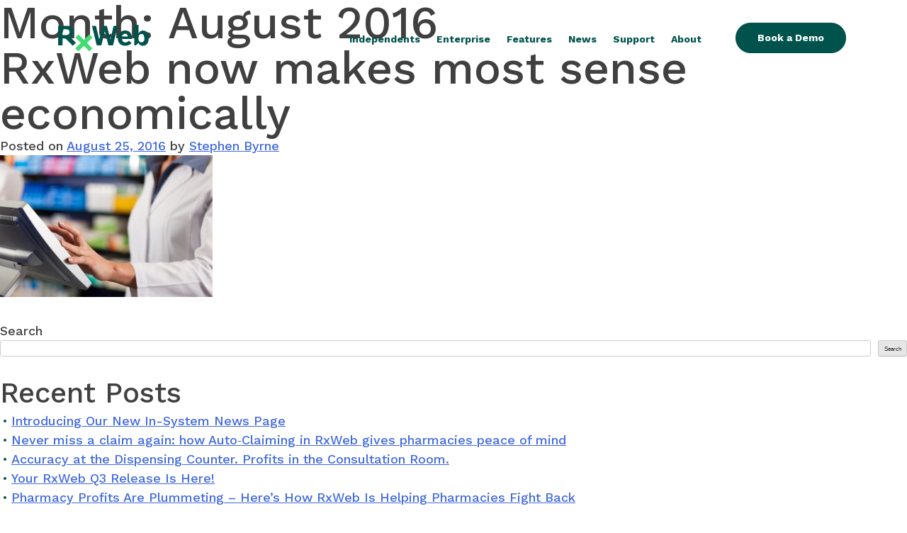

--- FILE ---
content_type: text/html; charset=UTF-8
request_url: https://rxweb.co.uk/2016/08/
body_size: 8506
content:
<!doctype html>
<html lang="en-US">
<head>
    <meta charset="UTF-8">
    <meta name="viewport" content="width=device-width, initial-scale=1">
    <link rel="shortcut icon" href="favicon.ico" type="image/x-icon"/>
    <link rel="icon" href="favicon.ico" type="image/x-icon"/>
    <script src="https://cdnjs.cloudflare.com/ajax/libs/modernizr/2.8.3/modernizr.min.js"
    integrity="sha512-3n19xznO0ubPpSwYCRRBgHh63DrV+bdZfHK52b1esvId4GsfwStQNPJFjeQos2h3JwCmZl0/LgLxSKMAI55hgw==" crossorigin="anonymous"></script>
    <!-- <link rel="stylesheet" href="https://rxweb.co.uk/wp-content/themes/SoBold/bootstrap-grid/bootstrap-grid.min.css"> -->

    <meta name='robots' content='noindex, follow' />
	<style>img:is([sizes="auto" i], [sizes^="auto," i]) { contain-intrinsic-size: 3000px 1500px }</style>
	
	<!-- This site is optimized with the Yoast SEO plugin v26.7 - https://yoast.com/wordpress/plugins/seo/ -->
	<title>August 2016 | RxWeb</title>
	<meta property="og:locale" content="en_US" />
	<meta property="og:type" content="website" />
	<meta property="og:title" content="August 2016 | RxWeb" />
	<meta property="og:url" content="https://rxweb.co.uk/2016/08/" />
	<meta property="og:site_name" content="RxWeb" />
	<meta name="twitter:card" content="summary_large_image" />
	<script type="application/ld+json" class="yoast-schema-graph">{"@context":"https://schema.org","@graph":[{"@type":"CollectionPage","@id":"https://rxweb.co.uk/2016/08/","url":"https://rxweb.co.uk/2016/08/","name":"August 2016 | RxWeb","isPartOf":{"@id":"https://rxweb.co.uk/#website"},"primaryImageOfPage":{"@id":"https://rxweb.co.uk/2016/08/#primaryimage"},"image":{"@id":"https://rxweb.co.uk/2016/08/#primaryimage"},"thumbnailUrl":"https://rxweb.co.uk/wp-content/uploads/2023/10/pharmacist_on_computer_1100_733_85-300x200-1-1.jpg","breadcrumb":{"@id":"https://rxweb.co.uk/2016/08/#breadcrumb"},"inLanguage":"en-US"},{"@type":"ImageObject","inLanguage":"en-US","@id":"https://rxweb.co.uk/2016/08/#primaryimage","url":"https://rxweb.co.uk/wp-content/uploads/2023/10/pharmacist_on_computer_1100_733_85-300x200-1-1.jpg","contentUrl":"https://rxweb.co.uk/wp-content/uploads/2023/10/pharmacist_on_computer_1100_733_85-300x200-1-1.jpg","width":300,"height":200},{"@type":"BreadcrumbList","@id":"https://rxweb.co.uk/2016/08/#breadcrumb","itemListElement":[{"@type":"ListItem","position":1,"name":"News","item":"/news/"},{"@type":"ListItem","position":2,"name":"Archives for August 2016"}]},{"@type":"WebSite","@id":"https://rxweb.co.uk/#website","url":"https://rxweb.co.uk/","name":"RxWeb","description":"RxWeb is a highly functional and easy-to-use software for pharmacies and clinical practices. It gives you greater flexibility, speed, security and financial savings.","publisher":{"@id":"https://rxweb.co.uk/#organization"},"potentialAction":[{"@type":"SearchAction","target":{"@type":"EntryPoint","urlTemplate":"https://rxweb.co.uk/?s={search_term_string}"},"query-input":{"@type":"PropertyValueSpecification","valueRequired":true,"valueName":"search_term_string"}}],"inLanguage":"en-US"},{"@type":"Organization","@id":"https://rxweb.co.uk/#organization","name":"RxWeb","url":"https://rxweb.co.uk/","logo":{"@type":"ImageObject","inLanguage":"en-US","@id":"https://rxweb.co.uk/#/schema/logo/image/","url":"https://rxweb.co.uk/wp-content/uploads/2023/10/Vector.png","contentUrl":"https://rxweb.co.uk/wp-content/uploads/2023/10/Vector.png","width":717,"height":212,"caption":"RxWeb"},"image":{"@id":"https://rxweb.co.uk/#/schema/logo/image/"}}]}</script>
	<!-- / Yoast SEO plugin. -->


<link rel='dns-prefetch' href='//unpkg.com' />
<link rel='dns-prefetch' href='//cdn.jsdelivr.net' />
<link rel="alternate" type="application/rss+xml" title="RxWeb &raquo; Feed" href="https://rxweb.co.uk/feed/" />
<link rel="alternate" type="application/rss+xml" title="RxWeb &raquo; Comments Feed" href="https://rxweb.co.uk/comments/feed/" />
<script type="text/javascript">
/* <![CDATA[ */
window._wpemojiSettings = {"baseUrl":"https:\/\/s.w.org\/images\/core\/emoji\/16.0.1\/72x72\/","ext":".png","svgUrl":"https:\/\/s.w.org\/images\/core\/emoji\/16.0.1\/svg\/","svgExt":".svg","source":{"concatemoji":"https:\/\/rxweb.co.uk\/wp-includes\/js\/wp-emoji-release.min.js?ver=6.8.3"}};
/*! This file is auto-generated */
!function(s,n){var o,i,e;function c(e){try{var t={supportTests:e,timestamp:(new Date).valueOf()};sessionStorage.setItem(o,JSON.stringify(t))}catch(e){}}function p(e,t,n){e.clearRect(0,0,e.canvas.width,e.canvas.height),e.fillText(t,0,0);var t=new Uint32Array(e.getImageData(0,0,e.canvas.width,e.canvas.height).data),a=(e.clearRect(0,0,e.canvas.width,e.canvas.height),e.fillText(n,0,0),new Uint32Array(e.getImageData(0,0,e.canvas.width,e.canvas.height).data));return t.every(function(e,t){return e===a[t]})}function u(e,t){e.clearRect(0,0,e.canvas.width,e.canvas.height),e.fillText(t,0,0);for(var n=e.getImageData(16,16,1,1),a=0;a<n.data.length;a++)if(0!==n.data[a])return!1;return!0}function f(e,t,n,a){switch(t){case"flag":return n(e,"\ud83c\udff3\ufe0f\u200d\u26a7\ufe0f","\ud83c\udff3\ufe0f\u200b\u26a7\ufe0f")?!1:!n(e,"\ud83c\udde8\ud83c\uddf6","\ud83c\udde8\u200b\ud83c\uddf6")&&!n(e,"\ud83c\udff4\udb40\udc67\udb40\udc62\udb40\udc65\udb40\udc6e\udb40\udc67\udb40\udc7f","\ud83c\udff4\u200b\udb40\udc67\u200b\udb40\udc62\u200b\udb40\udc65\u200b\udb40\udc6e\u200b\udb40\udc67\u200b\udb40\udc7f");case"emoji":return!a(e,"\ud83e\udedf")}return!1}function g(e,t,n,a){var r="undefined"!=typeof WorkerGlobalScope&&self instanceof WorkerGlobalScope?new OffscreenCanvas(300,150):s.createElement("canvas"),o=r.getContext("2d",{willReadFrequently:!0}),i=(o.textBaseline="top",o.font="600 32px Arial",{});return e.forEach(function(e){i[e]=t(o,e,n,a)}),i}function t(e){var t=s.createElement("script");t.src=e,t.defer=!0,s.head.appendChild(t)}"undefined"!=typeof Promise&&(o="wpEmojiSettingsSupports",i=["flag","emoji"],n.supports={everything:!0,everythingExceptFlag:!0},e=new Promise(function(e){s.addEventListener("DOMContentLoaded",e,{once:!0})}),new Promise(function(t){var n=function(){try{var e=JSON.parse(sessionStorage.getItem(o));if("object"==typeof e&&"number"==typeof e.timestamp&&(new Date).valueOf()<e.timestamp+604800&&"object"==typeof e.supportTests)return e.supportTests}catch(e){}return null}();if(!n){if("undefined"!=typeof Worker&&"undefined"!=typeof OffscreenCanvas&&"undefined"!=typeof URL&&URL.createObjectURL&&"undefined"!=typeof Blob)try{var e="postMessage("+g.toString()+"("+[JSON.stringify(i),f.toString(),p.toString(),u.toString()].join(",")+"));",a=new Blob([e],{type:"text/javascript"}),r=new Worker(URL.createObjectURL(a),{name:"wpTestEmojiSupports"});return void(r.onmessage=function(e){c(n=e.data),r.terminate(),t(n)})}catch(e){}c(n=g(i,f,p,u))}t(n)}).then(function(e){for(var t in e)n.supports[t]=e[t],n.supports.everything=n.supports.everything&&n.supports[t],"flag"!==t&&(n.supports.everythingExceptFlag=n.supports.everythingExceptFlag&&n.supports[t]);n.supports.everythingExceptFlag=n.supports.everythingExceptFlag&&!n.supports.flag,n.DOMReady=!1,n.readyCallback=function(){n.DOMReady=!0}}).then(function(){return e}).then(function(){var e;n.supports.everything||(n.readyCallback(),(e=n.source||{}).concatemoji?t(e.concatemoji):e.wpemoji&&e.twemoji&&(t(e.twemoji),t(e.wpemoji)))}))}((window,document),window._wpemojiSettings);
/* ]]> */
</script>
<style id='wp-emoji-styles-inline-css' type='text/css'>

	img.wp-smiley, img.emoji {
		display: inline !important;
		border: none !important;
		box-shadow: none !important;
		height: 1em !important;
		width: 1em !important;
		margin: 0 0.07em !important;
		vertical-align: -0.1em !important;
		background: none !important;
		padding: 0 !important;
	}
</style>
<link rel='stylesheet' id='wp-block-library-css' href='https://rxweb.co.uk/wp-includes/css/dist/block-library/style.min.css?ver=6.8.3' type='text/css' media='all' />
<style id='classic-theme-styles-inline-css' type='text/css'>
/*! This file is auto-generated */
.wp-block-button__link{color:#fff;background-color:#32373c;border-radius:9999px;box-shadow:none;text-decoration:none;padding:calc(.667em + 2px) calc(1.333em + 2px);font-size:1.125em}.wp-block-file__button{background:#32373c;color:#fff;text-decoration:none}
</style>
<style id='global-styles-inline-css' type='text/css'>
:root{--wp--preset--aspect-ratio--square: 1;--wp--preset--aspect-ratio--4-3: 4/3;--wp--preset--aspect-ratio--3-4: 3/4;--wp--preset--aspect-ratio--3-2: 3/2;--wp--preset--aspect-ratio--2-3: 2/3;--wp--preset--aspect-ratio--16-9: 16/9;--wp--preset--aspect-ratio--9-16: 9/16;--wp--preset--color--black: #000000;--wp--preset--color--cyan-bluish-gray: #abb8c3;--wp--preset--color--white: #ffffff;--wp--preset--color--pale-pink: #f78da7;--wp--preset--color--vivid-red: #cf2e2e;--wp--preset--color--luminous-vivid-orange: #ff6900;--wp--preset--color--luminous-vivid-amber: #fcb900;--wp--preset--color--light-green-cyan: #7bdcb5;--wp--preset--color--vivid-green-cyan: #00d084;--wp--preset--color--pale-cyan-blue: #8ed1fc;--wp--preset--color--vivid-cyan-blue: #0693e3;--wp--preset--color--vivid-purple: #9b51e0;--wp--preset--gradient--vivid-cyan-blue-to-vivid-purple: linear-gradient(135deg,rgba(6,147,227,1) 0%,rgb(155,81,224) 100%);--wp--preset--gradient--light-green-cyan-to-vivid-green-cyan: linear-gradient(135deg,rgb(122,220,180) 0%,rgb(0,208,130) 100%);--wp--preset--gradient--luminous-vivid-amber-to-luminous-vivid-orange: linear-gradient(135deg,rgba(252,185,0,1) 0%,rgba(255,105,0,1) 100%);--wp--preset--gradient--luminous-vivid-orange-to-vivid-red: linear-gradient(135deg,rgba(255,105,0,1) 0%,rgb(207,46,46) 100%);--wp--preset--gradient--very-light-gray-to-cyan-bluish-gray: linear-gradient(135deg,rgb(238,238,238) 0%,rgb(169,184,195) 100%);--wp--preset--gradient--cool-to-warm-spectrum: linear-gradient(135deg,rgb(74,234,220) 0%,rgb(151,120,209) 20%,rgb(207,42,186) 40%,rgb(238,44,130) 60%,rgb(251,105,98) 80%,rgb(254,248,76) 100%);--wp--preset--gradient--blush-light-purple: linear-gradient(135deg,rgb(255,206,236) 0%,rgb(152,150,240) 100%);--wp--preset--gradient--blush-bordeaux: linear-gradient(135deg,rgb(254,205,165) 0%,rgb(254,45,45) 50%,rgb(107,0,62) 100%);--wp--preset--gradient--luminous-dusk: linear-gradient(135deg,rgb(255,203,112) 0%,rgb(199,81,192) 50%,rgb(65,88,208) 100%);--wp--preset--gradient--pale-ocean: linear-gradient(135deg,rgb(255,245,203) 0%,rgb(182,227,212) 50%,rgb(51,167,181) 100%);--wp--preset--gradient--electric-grass: linear-gradient(135deg,rgb(202,248,128) 0%,rgb(113,206,126) 100%);--wp--preset--gradient--midnight: linear-gradient(135deg,rgb(2,3,129) 0%,rgb(40,116,252) 100%);--wp--preset--font-size--small: 13px;--wp--preset--font-size--medium: 20px;--wp--preset--font-size--large: 36px;--wp--preset--font-size--x-large: 42px;--wp--preset--spacing--20: 0.44rem;--wp--preset--spacing--30: 0.67rem;--wp--preset--spacing--40: 1rem;--wp--preset--spacing--50: 1.5rem;--wp--preset--spacing--60: 2.25rem;--wp--preset--spacing--70: 3.38rem;--wp--preset--spacing--80: 5.06rem;--wp--preset--shadow--natural: 6px 6px 9px rgba(0, 0, 0, 0.2);--wp--preset--shadow--deep: 12px 12px 50px rgba(0, 0, 0, 0.4);--wp--preset--shadow--sharp: 6px 6px 0px rgba(0, 0, 0, 0.2);--wp--preset--shadow--outlined: 6px 6px 0px -3px rgba(255, 255, 255, 1), 6px 6px rgba(0, 0, 0, 1);--wp--preset--shadow--crisp: 6px 6px 0px rgba(0, 0, 0, 1);}:where(.is-layout-flex){gap: 0.5em;}:where(.is-layout-grid){gap: 0.5em;}body .is-layout-flex{display: flex;}.is-layout-flex{flex-wrap: wrap;align-items: center;}.is-layout-flex > :is(*, div){margin: 0;}body .is-layout-grid{display: grid;}.is-layout-grid > :is(*, div){margin: 0;}:where(.wp-block-columns.is-layout-flex){gap: 2em;}:where(.wp-block-columns.is-layout-grid){gap: 2em;}:where(.wp-block-post-template.is-layout-flex){gap: 1.25em;}:where(.wp-block-post-template.is-layout-grid){gap: 1.25em;}.has-black-color{color: var(--wp--preset--color--black) !important;}.has-cyan-bluish-gray-color{color: var(--wp--preset--color--cyan-bluish-gray) !important;}.has-white-color{color: var(--wp--preset--color--white) !important;}.has-pale-pink-color{color: var(--wp--preset--color--pale-pink) !important;}.has-vivid-red-color{color: var(--wp--preset--color--vivid-red) !important;}.has-luminous-vivid-orange-color{color: var(--wp--preset--color--luminous-vivid-orange) !important;}.has-luminous-vivid-amber-color{color: var(--wp--preset--color--luminous-vivid-amber) !important;}.has-light-green-cyan-color{color: var(--wp--preset--color--light-green-cyan) !important;}.has-vivid-green-cyan-color{color: var(--wp--preset--color--vivid-green-cyan) !important;}.has-pale-cyan-blue-color{color: var(--wp--preset--color--pale-cyan-blue) !important;}.has-vivid-cyan-blue-color{color: var(--wp--preset--color--vivid-cyan-blue) !important;}.has-vivid-purple-color{color: var(--wp--preset--color--vivid-purple) !important;}.has-black-background-color{background-color: var(--wp--preset--color--black) !important;}.has-cyan-bluish-gray-background-color{background-color: var(--wp--preset--color--cyan-bluish-gray) !important;}.has-white-background-color{background-color: var(--wp--preset--color--white) !important;}.has-pale-pink-background-color{background-color: var(--wp--preset--color--pale-pink) !important;}.has-vivid-red-background-color{background-color: var(--wp--preset--color--vivid-red) !important;}.has-luminous-vivid-orange-background-color{background-color: var(--wp--preset--color--luminous-vivid-orange) !important;}.has-luminous-vivid-amber-background-color{background-color: var(--wp--preset--color--luminous-vivid-amber) !important;}.has-light-green-cyan-background-color{background-color: var(--wp--preset--color--light-green-cyan) !important;}.has-vivid-green-cyan-background-color{background-color: var(--wp--preset--color--vivid-green-cyan) !important;}.has-pale-cyan-blue-background-color{background-color: var(--wp--preset--color--pale-cyan-blue) !important;}.has-vivid-cyan-blue-background-color{background-color: var(--wp--preset--color--vivid-cyan-blue) !important;}.has-vivid-purple-background-color{background-color: var(--wp--preset--color--vivid-purple) !important;}.has-black-border-color{border-color: var(--wp--preset--color--black) !important;}.has-cyan-bluish-gray-border-color{border-color: var(--wp--preset--color--cyan-bluish-gray) !important;}.has-white-border-color{border-color: var(--wp--preset--color--white) !important;}.has-pale-pink-border-color{border-color: var(--wp--preset--color--pale-pink) !important;}.has-vivid-red-border-color{border-color: var(--wp--preset--color--vivid-red) !important;}.has-luminous-vivid-orange-border-color{border-color: var(--wp--preset--color--luminous-vivid-orange) !important;}.has-luminous-vivid-amber-border-color{border-color: var(--wp--preset--color--luminous-vivid-amber) !important;}.has-light-green-cyan-border-color{border-color: var(--wp--preset--color--light-green-cyan) !important;}.has-vivid-green-cyan-border-color{border-color: var(--wp--preset--color--vivid-green-cyan) !important;}.has-pale-cyan-blue-border-color{border-color: var(--wp--preset--color--pale-cyan-blue) !important;}.has-vivid-cyan-blue-border-color{border-color: var(--wp--preset--color--vivid-cyan-blue) !important;}.has-vivid-purple-border-color{border-color: var(--wp--preset--color--vivid-purple) !important;}.has-vivid-cyan-blue-to-vivid-purple-gradient-background{background: var(--wp--preset--gradient--vivid-cyan-blue-to-vivid-purple) !important;}.has-light-green-cyan-to-vivid-green-cyan-gradient-background{background: var(--wp--preset--gradient--light-green-cyan-to-vivid-green-cyan) !important;}.has-luminous-vivid-amber-to-luminous-vivid-orange-gradient-background{background: var(--wp--preset--gradient--luminous-vivid-amber-to-luminous-vivid-orange) !important;}.has-luminous-vivid-orange-to-vivid-red-gradient-background{background: var(--wp--preset--gradient--luminous-vivid-orange-to-vivid-red) !important;}.has-very-light-gray-to-cyan-bluish-gray-gradient-background{background: var(--wp--preset--gradient--very-light-gray-to-cyan-bluish-gray) !important;}.has-cool-to-warm-spectrum-gradient-background{background: var(--wp--preset--gradient--cool-to-warm-spectrum) !important;}.has-blush-light-purple-gradient-background{background: var(--wp--preset--gradient--blush-light-purple) !important;}.has-blush-bordeaux-gradient-background{background: var(--wp--preset--gradient--blush-bordeaux) !important;}.has-luminous-dusk-gradient-background{background: var(--wp--preset--gradient--luminous-dusk) !important;}.has-pale-ocean-gradient-background{background: var(--wp--preset--gradient--pale-ocean) !important;}.has-electric-grass-gradient-background{background: var(--wp--preset--gradient--electric-grass) !important;}.has-midnight-gradient-background{background: var(--wp--preset--gradient--midnight) !important;}.has-small-font-size{font-size: var(--wp--preset--font-size--small) !important;}.has-medium-font-size{font-size: var(--wp--preset--font-size--medium) !important;}.has-large-font-size{font-size: var(--wp--preset--font-size--large) !important;}.has-x-large-font-size{font-size: var(--wp--preset--font-size--x-large) !important;}
:where(.wp-block-post-template.is-layout-flex){gap: 1.25em;}:where(.wp-block-post-template.is-layout-grid){gap: 1.25em;}
:where(.wp-block-columns.is-layout-flex){gap: 2em;}:where(.wp-block-columns.is-layout-grid){gap: 2em;}
:root :where(.wp-block-pullquote){font-size: 1.5em;line-height: 1.6;}
</style>
<link rel='stylesheet' id='_s-style-css' href='https://rxweb.co.uk/wp-content/themes/SoBold/style.css?ver=6.8.3' type='text/css' media='all' />
<link rel='stylesheet' id='bootstrap-grid-css' href='https://cdn.jsdelivr.net/npm/bootstrap@5.3.2/dist/css/bootstrap-grid.min.css?ver=6.8.3' type='text/css' media='all' />
<link rel='stylesheet' id='select2-styles-css' href='https://cdn.jsdelivr.net/npm/select2@4.1.0-rc.0/dist/css/select2.min.css?ver=6.8.3' type='text/css' media='all' />
<link rel='stylesheet' id='aos-css' href='https://unpkg.com/aos@2.3.1/dist/aos.css?ver=6.8.3' type='text/css' media='all' />
<link rel='stylesheet' id='swiper-css' href='https://cdn.jsdelivr.net/npm/swiper@8/swiper-bundle.min.css?ver=6.8.3' type='text/css' media='all' />
<link rel='stylesheet' id='main-style-css' href='https://rxweb.co.uk/wp-content/themes/SoBold/css/main.css?ver=1762800185' type='text/css' media='all' />
<link rel='stylesheet' id='login-style-css' href='https://rxweb.co.uk/wp-content/themes/SoBold/css/login.css?ver=1762800182' type='text/css' media='all' />
<script type="text/javascript" src="https://rxweb.co.uk/wp-includes/js/jquery/jquery.min.js?ver=3.7.1" id="jquery-core-js"></script>
<script type="text/javascript" src="https://rxweb.co.uk/wp-includes/js/jquery/jquery-migrate.min.js?ver=3.4.1" id="jquery-migrate-js"></script>
<script type="text/javascript" src="https://unpkg.com/aos@2.3.1/dist/aos.js?ver=6.8.3" id="aos-js"></script>
<script src="https://cdnjs.cloudflare.com/ajax/libs/select2/4.1.0-rc.0/js/select2.min.js?ver=6.8.3" integrity="sha512-4MvcHwcbqXKUHB6Lx3Zb5CEAVoE9u84qN+ZSMM6s7z8IeJriExrV3ND5zRze9mxNlABJ6k864P/Vl8m0Sd3DtQ==" crossorigin="anonymous"></script><link rel="https://api.w.org/" href="https://rxweb.co.uk/wp-json/" /><link rel="EditURI" type="application/rsd+xml" title="RSD" href="https://rxweb.co.uk/xmlrpc.php?rsd" />
        <!-- Google tag (gtag.js) -->
        <script async src="https://www.googletagmanager.com/gtag/js?id=G-3HP1BT71XR"></script>
        <script>
            window.dataLayer = window.dataLayer || [];
            function gtag(){dataLayer.push(arguments);}
            gtag('js', new Date());

            gtag('config', 'G-3HP1BT71XR');
        </script>
    <link rel="icon" href="https://rxweb.co.uk/wp-content/uploads/2023/10/cropped-favicon-32x32.png" sizes="32x32" />
<link rel="icon" href="https://rxweb.co.uk/wp-content/uploads/2023/10/cropped-favicon-192x192.png" sizes="192x192" />
<link rel="apple-touch-icon" href="https://rxweb.co.uk/wp-content/uploads/2023/10/cropped-favicon-180x180.png" />
<meta name="msapplication-TileImage" content="https://rxweb.co.uk/wp-content/uploads/2023/10/cropped-favicon-270x270.png" />
</head>

<body class="archive date wp-theme-SoBold hfeed">
<div id="page" class="site">
    <a class="skip-link screen-reader-text" href="#content">Skip to content</a>

    <header id="masthead" class="site-header">
        
<div class="navigation">
    <div class="navigation__container container">
        <div class="navigation__row row align-items-center">
            <div class="col-auto">
                <a href="https://rxweb.co.uk" class="navigation__logo-link site-branding">
                    <img src="https://rxweb.co.uk/wp-content/uploads/2023/10/RxWeb-Logo.svg" alt="RxWeb Logo" width="128" height="38" class="navigation__logo" />
                    <img src="https://rxweb.co.uk/wp-content/uploads/2023/10/logo-reversed.svg" alt="RxWeb logo reversed" width="128" height="38" class="navigation__logo-mobile-menu" />
                </a>
            </div>

            <div class="col">
                <div class="row justify-content-end align-items-center">
                    <div class="navigation__wrapper-desktop col-auto">
                        <nav class="navigation__desktop">
                            <div class="navigation__main-menu navigation__main-menu--desktop"><ul id="menu-main-navigation" class="menu"><li id="menu-item-241" class="menu-item menu-item-type-post_type menu-item-object-page menu-item-241"><a href="https://rxweb.co.uk/independents/">Independents</a></li>
<li id="menu-item-242" class="menu-item menu-item-type-post_type menu-item-object-page menu-item-242"><a href="https://rxweb.co.uk/enterprise/">Enterprise</a></li>
<li id="menu-item-243" class="menu-item menu-item-type-post_type menu-item-object-page menu-item-243"><a href="https://rxweb.co.uk/features/">Features</a></li>
<li id="menu-item-244" class="menu-item menu-item-type-post_type menu-item-object-page menu-item-244"><a href="https://rxweb.co.uk/news/">News</a></li>
<li id="menu-item-363" class="menu-item menu-item-type-post_type menu-item-object-page menu-item-363"><a href="https://rxweb.co.uk/support/">Support</a></li>
<li id="menu-item-245" class="menu-item menu-item-type-post_type menu-item-object-page menu-item-245"><a href="https://rxweb.co.uk/contact/">About</a></li>
<li id="menu-item-928" class="d-block d-xl-none menu-item menu-item-type-post_type menu-item-object-page menu-item-928"><a href="https://rxweb.co.uk/request-a-demo/">Book a Demo</a></li>
</ul></div>                        </nav>
                    </div>

                                            <div class="col-auto d-none d-xl-block">
                            <a href="https://rxweb.co.uk/request-a-demo/" target="_self" class="navigation__button primary-button primary-button--dark-green cta-strong">
                                Book a Demo                            </a>
                        </div>
                    
                    <div class="navigation__hamburger-wrapper col-auto d-block d-xl-none">
                        <div class="navigation__hamburger">
                            <span></span>
                            <span></span>
                            <span></span>
                            <span></span>
                        </div>
                    </div>
                </div>
            </div>
        </div>
    </div>
</div>
    </header>
    
    <div id="content" class="site-content">

    <div id="primary" class="content-area">
        <main id="main" class="site-main">
                    <header class="page-header">
                <h1 class="page-title">Month: <span>August 2016</span></h1>            </header><!-- .page-header -->
            
<article id="post-892" class="post-892 post type-post status-publish format-standard has-post-thumbnail hentry category-company-news category-uncategorized">
    <header class="entry-header">
        <h1 class="entry-title">RxWeb now makes most sense economically</h1>            <div class="entry-meta">
                <span class="posted-on">Posted on <a href="https://rxweb.co.uk/rxweb-now-makes-most-sense-economically/" rel="bookmark"><time class="entry-date published" datetime="2016-08-25T01:33:33+00:00">August 25, 2016</time><time class="updated" datetime="2023-10-13T01:22:46+00:00">October 13, 2023</time></a></span><span class="byline"> by <span class="author vcard"><a class="url fn n" href="https://rxweb.co.uk/author/stephen/">Stephen Byrne</a></span></span>            </div>
            </header>
            <a class="post-thumbnail" href="https://rxweb.co.uk/rxweb-now-makes-most-sense-economically/" aria-hidden="true">
            <img width="300" height="200" src="https://rxweb.co.uk/wp-content/uploads/2023/10/pharmacist_on_computer_1100_733_85-300x200-1-1.jpg" class="attachment-post-thumbnail size-post-thumbnail wp-post-image" alt="RxWeb now makes most sense economically" decoding="async" fetchpriority="high" />        </a>
            <div class="entry-content">
            </div>
</article>
        </main>
    </div>

	<div id="sidebar" role="complementary">
		<ul>
			<section id="block-2" class="widget widget_block widget_search"><form role="search" method="get" action="https://rxweb.co.uk/" class="wp-block-search__button-outside wp-block-search__text-button wp-block-search"    ><label class="wp-block-search__label" for="wp-block-search__input-1" >Search</label><div class="wp-block-search__inside-wrapper " ><input class="wp-block-search__input" id="wp-block-search__input-1" placeholder="" value="" type="search" name="s" required /><button aria-label="Search" class="wp-block-search__button wp-element-button" type="submit" >Search</button></div></form></section><section id="block-3" class="widget widget_block"><div class="wp-block-group"><div class="wp-block-group__inner-container is-layout-flow wp-block-group-is-layout-flow"><h2 class="wp-block-heading">Recent Posts</h2><ul class="wp-block-latest-posts__list wp-block-latest-posts"><li><a class="wp-block-latest-posts__post-title" href="https://rxweb.co.uk/introducing-the-new-rxweb-news-page/">Introducing Our New In-System News Page</a></li>
<li><a class="wp-block-latest-posts__post-title" href="https://rxweb.co.uk/never-miss-a-claim-again-how-auto%e2%80%91claiming-in-rxweb-gives-pharmacies-peace-of-mind/">Never miss a claim again: how Auto‑Claiming in RxWeb gives pharmacies peace of mind</a></li>
<li><a class="wp-block-latest-posts__post-title" href="https://rxweb.co.uk/accuracy-at-the-dispensing-counter-profits-in-the-consultation-room/">Accuracy at the Dispensing Counter.  Profits in the Consultation Room.</a></li>
<li><a class="wp-block-latest-posts__post-title" href="https://rxweb.co.uk/your-rxweb-q3-release-is-rolling-out-soon/">Your RxWeb Q3 Release Is Here!</a></li>
<li><a class="wp-block-latest-posts__post-title" href="https://rxweb.co.uk/pharmacy-profits-are-plummeting-heres-how-rxweb-is-helping-pharmacies-fight-back/">Pharmacy Profits Are Plummeting – Here’s How RxWeb Is Helping Pharmacies Fight Back</a></li>
</ul></div></div></section><section id="block-4" class="widget widget_block"><div class="wp-block-group"><div class="wp-block-group__inner-container is-layout-flow wp-block-group-is-layout-flow"><h2 class="wp-block-heading">Recent Comments</h2><div class="no-comments wp-block-latest-comments">No comments to show.</div></div></div></section>		</ul>
	</div>

    </div>
    <footer id="colophon" class="site-footer">
        <div class="site-info">
            
<section class="footer bg-dark-green">
    <div class="container">
        <div class="row">
            <div class="col-xl-6 col-lg-3 col-md-4" style="border: none;" >
                <div class="footer__logo-wrapper" style="border: none;">
                    <img width="1" height="1" src="https://rxweb.co.uk/wp-content/uploads/2025/11/RXWEB-VERTICAL_WHITE.svg" class="footer__logo" alt="" decoding="async" loading="lazy" />                                            <!-- <div class="footer__logo-text body-small white">Part of Clanwilliam</div> -->
                                    </div>
            </div>
            <div class="col-xl-2 col-lg-3 col-md-4 col-6">
                <div class="footer__main-menu"><ul id="primary-menu" class="footer__menu list--unstyled"><li id="menu-item-153" class="menu-item menu-item-type-post_type menu-item-object-page menu-item-153"><a href="https://rxweb.co.uk/independents/">Independents</a></li>
<li id="menu-item-152" class="menu-item menu-item-type-post_type menu-item-object-page menu-item-152"><a href="https://rxweb.co.uk/enterprise/">Enterprise</a></li>
<li id="menu-item-151" class="menu-item menu-item-type-post_type menu-item-object-page menu-item-151"><a href="https://rxweb.co.uk/features/">Features</a></li>
<li id="menu-item-154" class="menu-item menu-item-type-post_type menu-item-object-page menu-item-154"><a href="https://rxweb.co.uk/news/">News</a></li>
<li id="menu-item-1019" class="menu-item menu-item-type-post_type menu-item-object-page menu-item-1019"><a href="https://rxweb.co.uk/support/">Support</a></li>
<li id="menu-item-150" class="menu-item menu-item-type-post_type menu-item-object-page menu-item-150"><a href="https://rxweb.co.uk/contact/">About</a></li>
</ul></div>            </div>
            <div class="col-xl-2 col-lg-3 col-md-4 col-6">
                                    <div class="footer__sales">
                                                    <div class="footer__sales-title a-body-small white">Sales</div>
                                                    <a href="tel:01280 824600" class="footer__sales-number body-small white">01280 824600</a>
                                                    <a href="/cdn-cgi/l/email-protection#5c2f3d30392f1c2e242b393e723f33722937" class="footer__sales-email body-small white"><span class="__cf_email__" data-cfemail="86f5e7eae3f5c6f4fef1e3e4a8e5e9a8f3ed">[email&#160;protected]</span></a>
                                            </div>
                
                                    <div class="footer__support-tablet">
                                                    <div class="footer__support-title a-body-small white">Support</div>
                                                    <a href="tel:0207 784 7346" class="footer__support-number body-small white">0207 784 7346</a>
                                                    <a href="/cdn-cgi/l/email-protection#b1c2c4c1c1dec3c5f1c3c9c6d4d39fd2de9fc4da" class="footer__support-email body-small white"><span class="__cf_email__" data-cfemail="cfbcbabfbfa0bdbb8fbdb7b8aaade1aca0e1baa4">[email&#160;protected]</span></a>
                                            </div>
                                <a class="footer__home-desktop a-body-small bright-green" href="/">rxweb.co.uk</a>
                                    <a class="footer__company-info-tablet caption white" href="https://www.google.com/maps/place/RxWeb/@52.0405729,-0.7817155,17z/data=!3m1!4b1!4m6!3m5!1s0x48770072b63fffff:0xe41056783ed5177a!8m2!3d52.0405729!4d-0.7817155!16s%2Fg%2F11c6q150m8?entry=ttu" target="_blank">Lanas (RxWeb) Ltd. Aurora House, Deltic Avenue, Rooksley, Milton Keynes, MK13 8LW</a>
                            </div>
            <div class="col-xl-2 col-lg-3">
                                    <div class="footer__support-desktop">
                                                    <div class="footer__support-title a-body-small white">Support</div>
                                                    <a href="tel:0207 784 7346" class="footer__support-number body-small white">0207 784 7346</a>
                                                    <a href="/cdn-cgi/l/email-protection#23505653534c515763515b5446410d404c0d5648" class="footer__support-email body-small white"><span class="__cf_email__" data-cfemail="760503060619040236040e01131458151958031d">[email&#160;protected]</span></a>
                                            </div>
                            </div>
        </div>
        <div class="row">
            <div class="col-xl-4 offset-xl-8 col-lg-6 offset-lg-6">
                <a class="footer__home-mobile a-body-small bright-green" href="/">rxweb.co.uk</a>
                                    <a class="footer__company-info-desktop caption white" href="https://www.google.com/maps/place/RxWeb/@52.0405729,-0.7817155,17z/data=!3m1!4b1!4m6!3m5!1s0x48770072b63fffff:0xe41056783ed5177a!8m2!3d52.0405729!4d-0.7817155!16s%2Fg%2F11c6q150m8?entry=ttu" target="_blank">Lanas (RxWeb) Ltd. Aurora House, Deltic Avenue, Rooksley, Milton Keynes, MK13 8LW</a>
                            </div>
        </div>
        <div class="row">
            <div class="col-xl-6 offset-xl-6">
                <div class="footer__info-wrapper">
                    <div class="footer__info caption white">&copy; RxWeb 2026. All Rights Reserved  |  <a class="footer__privacy" href="/privacy-policy/">Privacy, Policies & Cookies</a></div>
                </div>
            </div>
        </div>
    </div>
</section>
        </div>
    </footer>
</div>

<script data-cfasync="false" src="/cdn-cgi/scripts/5c5dd728/cloudflare-static/email-decode.min.js"></script><script type="speculationrules">
{"prefetch":[{"source":"document","where":{"and":[{"href_matches":"\/*"},{"not":{"href_matches":["\/wp-*.php","\/wp-admin\/*","\/wp-content\/uploads\/*","\/wp-content\/*","\/wp-content\/plugins\/*","\/wp-content\/themes\/SoBold\/*","\/*\\?(.+)"]}},{"not":{"selector_matches":"a[rel~=\"nofollow\"]"}},{"not":{"selector_matches":".no-prefetch, .no-prefetch a"}}]},"eagerness":"conservative"}]}
</script>
<script type="text/javascript" src="https://rxweb.co.uk/wp-content/themes/SoBold/js/skip-link-focus-fix.js?ver=20151215" id="_s-skip-link-focus-fix-js"></script>
<script type="text/javascript" src="https://rxweb.co.uk/wp-content/themes/SoBold/js/navigation.js?ver=20151215" id="rxweb-navigation-js"></script>
<script type="text/javascript" src="https://rxweb.co.uk/wp-content/themes/SoBold/js/global-animation.js?ver=20151215" id="global-animation-js"></script>
<script type="text/javascript" id="news-js-extra">
/* <![CDATA[ */
var newsVars = {"nonce":"0a89ddedab","url":"https:\/\/rxweb.co.uk\/wp-json\/rxweb23\/v1\/"};
/* ]]> */
</script>
<script type="text/javascript" src="https://rxweb.co.uk/wp-content/themes/SoBold/js/ajax/news.js?ver=1762800183" id="news-js"></script>
</body>
</html>


--- FILE ---
content_type: text/css
request_url: https://rxweb.co.uk/wp-content/themes/SoBold/css/main.css?ver=1762800185
body_size: 11520
content:
@import url("https://fonts.googleapis.com/css2?family=Work+Sans:wght@400;500;600;700&display=swap");h1,.h1{font-size:6.4rem;line-height:64px;letter-spacing:0;font-family:"Work Sans", sans-serif;font-weight:500}@media only screen and (max-width:1200px){h1,.h1{font-size:4.2rem;line-height:42px;letter-spacing:0;font-family:"Work Sans", sans-serif}}h2,.h2{font-size:4rem;line-height:50px;letter-spacing:0;font-family:"Work Sans", sans-serif;font-weight:500}@media only screen and (max-width:1200px){h2,.h2{font-size:3.2rem;line-height:40px;letter-spacing:0;font-family:"Work Sans", sans-serif}}h3,.h3{font-size:2.8rem;line-height:28px;letter-spacing:0;font-family:"Work Sans", sans-serif;font-weight:600}@media only screen and (max-width:1200px){h3,.h3{font-size:2.4rem;line-height:24px;letter-spacing:0;font-family:"Work Sans", sans-serif}}h4,.h4{font-size:2.4rem;line-height:24px;letter-spacing:0;font-family:"Work Sans", sans-serif;font-weight:500}@media only screen and (max-width:1200px){h4,.h4{font-size:2.2rem;line-height:22px;letter-spacing:0;font-family:"Work Sans", sans-serif}}h5,.h5{font-size:2.2rem;line-height:27.5px;letter-spacing:0;font-family:"Work Sans", sans-serif;font-weight:600}@media only screen and (max-width:1200px){h5,.h5{font-size:2rem;line-height:25px;letter-spacing:0;font-family:"Work Sans", sans-serif}}.sub-title{font-size:2.4rem;line-height:24px;letter-spacing:0;font-family:"Work Sans", sans-serif;font-weight:500}@media only screen and (max-width:1200px){.sub-title{font-size:1.8rem;line-height:18px;letter-spacing:0;font-family:"Work Sans", sans-serif}}body,input.news-archive__keyword-filter,.contact-us__cd-form span,.contact-us__cd-form input[type="text"],.contact-us__cd-form textarea,.contact-us__cd-form select{font-size:1.8rem;line-height:27px;letter-spacing:0;font-family:"Work Sans", sans-serif;font-weight:500}@media only screen and (max-width:1200px){body,input.news-archive__keyword-filter,.contact-us__cd-form span,.contact-us__cd-form input[type="text"],.contact-us__cd-form textarea,.contact-us__cd-form select{font-size:1.6rem;line-height:24px;letter-spacing:0;font-family:"Work Sans", sans-serif}}.body-small,#breadcrumbs span[aria-current],#breadcrumbs a{font-size:1.6rem;line-height:24px;letter-spacing:0;font-family:"Work Sans", sans-serif;font-weight:400}@media only screen and (max-width:1200px){.body-small,#breadcrumbs span[aria-current],#breadcrumbs a{font-size:1.4rem;line-height:21px;letter-spacing:0;font-family:"Work Sans", sans-serif}}.nav-btn{font-size:1.4rem;line-height:21px;letter-spacing:0;font-family:"Work Sans", sans-serif;font-weight:400}@media only screen and (max-width:1200px){.nav-btn{font-size:1.2rem;line-height:18px;letter-spacing:0;font-family:"Work Sans", sans-serif}}.caption{font-size:1.2rem;line-height:18px;letter-spacing:0;font-family:"Work Sans", sans-serif;font-weight:400}.a-body-small,.footer__menu a{font-size:1.6rem;line-height:24px;letter-spacing:0;font-family:"Work Sans", sans-serif;font-weight:700}@media only screen and (max-width:1200px){.a-body-small,.footer__menu a{font-size:1.4rem;line-height:21px;letter-spacing:0;font-family:"Work Sans", sans-serif}}.cta-strong,.navigation__main-menu ul li a,.contact-us__cd-form input[type="submit"]{font-size:1.4rem;line-height:21px;letter-spacing:0;font-family:"Work Sans", sans-serif;font-weight:700}html{font-size:62.5%;-webkit-font-smoothing:antialiased;scroll-behavior:smooth}body.using-mouse :focus{outline:none}body h1,body .h1,body h2,body .h2,body h3,body .h3,body h4,body .h4,body h5,body .h5,body p{margin:0}.grecaptcha-badge{display:none}.page-content,.entry-content,.entry-summary{margin:0}.dark-green{color:#00534c}.bg-dark-green{background-color:#00534c}.bright-green{color:#42db74}.bg-bright-green{background-color:#42db74}.light-green{color:#cdea80}.bg-light-green{background-color:#cdea80}.purple{color:#9678d3}.bg-purple{background-color:#9678d3}.coral{color:#ff8674}.bg-coral{background-color:#ff8674}.warm-grey{color:#d7d2cb}.bg-warm-grey{background-color:#d7d2cb}.black{color:#000000}.bg-black{background-color:#000000}.white{color:#ffffff}.bg-white{background-color:#ffffff}.grey{color:#d9d9d9}.bg-grey{background-color:#d9d9d9}.dark-green-60{color:rgba(0, 83, 76, 0.6)}.bg-dark-green-60{background-color:rgba(0, 83, 76, 0.6)}.dark-green-25{color:rgba(0, 83, 76, 0.25)}.bg-dark-green-25{background-color:rgba(0, 83, 76, 0.25)}.light-green-25{color:rgba(205, 234, 128, 0.25)}.bg-light-green-25{background-color:rgba(205, 234, 128, 0.25)}.focus-outline{color:#5e9ed6}.bg-focus-outline{background-color:#5e9ed6}.error-100{color:#dc3545}.bg-error-100{background-color:#dc3545}.error-20{color:#f8d6da}.bg-error-20{background-color:#f8d6da}.warning-100{color:#ffc107}.bg-warning-100{background-color:#ffc107}.warning-20{color:#fff3cd}.bg-warning-20{background-color:#fff3cd}.success-100{color:#28a745}.bg-success-100{background-color:#28a745}.success-20{color:#d4edda}.bg-success-20{background-color:#d4edda}.regular{font-weight:400}.medium{font-weight:500}.bold{font-weight:700}ul{list-style-type:none;padding:0;margin:0}ul li{position:relative;padding-left:1.6rem}ul li::before{content:"";display:block;position:absolute;left:5px;top:12px;height:4px;width:4px;border-radius:200px;background-color:#00534c}sup{font-size:60%;margin-right:0.5rem}.row>*{padding-right:1.2rem;padding-left:1.2rem}#breadcrumbs{padding-top:8rem;padding-bottom:4.8rem;color:#d7d2cb}#breadcrumbs span[aria-current]{color:#00534c}#breadcrumbs a{text-decoration:none;color:#9678d3;font-weight:400 !important}#breadcrumbs a:hover{text-decoration:underline}.primary-button{display:inline-flex;padding:1rem 3rem;justify-content:center;align-items:center;border-radius:55px;text-decoration:none;transition:all 0.3s ease-out}.primary-button--light-green{border:1px solid #42db74;background:#42db74;color:#00534c}.primary-button--light-green:hover{border:1px solid #00534c;background:#ffffff;color:#00534c;cursor:pointer}.primary-button--dark-green{border:1px solid #00534c;background:#00534c;color:#ffffff}.primary-button--dark-green:hover{border:1px solid #00534c;background:#ffffff;color:#00534c;cursor:pointer}.primary-button--light-green-white{border:1px solid #42db74;background:#42db74;color:#00534c}.primary-button--light-green-white:hover{border:1px solid #ffffff;background:transparent;color:#ffffff;cursor:pointer}.primary-button:disabled,.primary-button [disabled]{opacity:0.25;pointer-events:none}.link-alt--arrow{text-decoration:none;background-image:linear-gradient(#42db74 0 0);background-position:0 100%;background-size:0% 2px;background-repeat:no-repeat;transition:background-size 0.3s, background-position 0s 0.3s}.link-alt--arrow:hover{background-position:100% 100%;background-size:100% 2px;text-decoration:none}.link-alt--arrow:after{content:"";position:relative;display:inline-block;width:13px;height:13px;background:url("/wp-content/uploads/2023/10/arrow.svg") 0 0 no-repeat;background-position:center;margin-left:1.3rem}.link-alt--arrow-light-green{text-decoration:none;background-image:linear-gradient(#42db74 0 0);background-position:0 100%;background-size:0% 2px;background-repeat:no-repeat;transition:background-size 0.3s, background-position 0s 0.3s}.link-alt--arrow-light-green:hover{background-position:100% 100%;background-size:100% 2px;text-decoration:none}.link-alt--arrow-light-green:after{content:"";position:relative;display:inline-block;width:13px;height:13px;background:url("/wp-content/uploads/2023/10/Frame-32.svg") 0 0 no-repeat;background-position:center;margin-left:1.3rem}.link-alt,.navigation__main-menu ul li a,.footer__menu a{padding-bottom:2px;text-decoration:none;background-image:linear-gradient(#42db74 0 0);background-position:0 100%;background-size:0% 2px;background-repeat:no-repeat;transition:background-size 0.3s, background-position 0s 0.3s}.link-alt:hover,.navigation__main-menu ul li a:hover,.footer__menu a:hover{background-position:100% 100%;background-size:100% 2px;text-decoration:none}.link{text-decoration:none;border-bottom:1px solid #00534c;transition:all 0.3s ease-out}.link:hover{opacity:0.75}.link:visited{color:#42db74;border:none !important}.loading-wrapper{padding:1.2rem 3.2rem;background:#00534c;width:7rem;border-radius:5.5rem}.loading-wrapper--bright-green{padding:1.2rem 3.2rem;background:#42db74;width:7rem;border-radius:5.5rem}.loading{position:relative;width:0.6rem;height:0.6rem;border-radius:5px;background-color:#cdea80;color:#cdea80;animation:dot-flashing 1s infinite linear alternate;animation-delay:0.5s}.loading:after,.loading:before{content:"";display:inline-block;position:absolute;top:0}.loading:before{left:-1rem;width:0.6rem;height:0.6rem;border-radius:5px;background-color:#cdea80;color:#cdea80;animation:dot-flashing 1s infinite alternate;animation-delay:0s}.loading:after{left:1rem;width:0.6rem;height:0.6rem;border-radius:5px;background-color:#cdea80;color:#cdea80;animation:dot-flashing 1s infinite alternate;animation-delay:1s}@keyframes dot-flashing{0%{background-color:#cdea80}50%,100%{background-color:rgba(205, 234, 128, 0.25)}}.loading--bright-green{position:relative;width:0.6rem;height:0.6rem;border-radius:5px;background-color:#00534c;color:#00534c;animation:flashing 1s infinite linear alternate;animation-delay:0.5s}.loading--bright-green:after,.loading--bright-green:before{content:"";display:inline-block;position:absolute;top:0}.loading--bright-green:before{left:-1rem;width:0.6rem;height:0.6rem;border-radius:5px;background-color:#00534c;color:#00534c;animation:flashing 1s infinite alternate;animation-delay:0s}.loading--bright-green:after{left:1rem;width:0.6rem;height:0.6rem;border-radius:5px;background-color:#00534c;color:#00534c;animation:flashing 1s infinite alternate;animation-delay:1s}@keyframes flashing{0%{background-color:#00534c}50%,100%{background-color:rgba(0, 83, 76, 0.25)}}a:focus{outline:2px solid #5e9ed6}.news-card{min-height:100%;padding:3.2rem;text-align:center;border-radius:25px}.news-card__image-wrapper{margin-bottom:3.2rem}.news-card__logo{width:13.3rem;height:13.3rem;object-fit:cover;border-radius:50%}.news-card__description{margin-top:1.6rem}.news-card__button{margin-top:3.2rem}.helpful-link-card{margin-bottom:3.2rem}.helpful-link-card__wrapper{padding:3.2rem;border-radius:1.8rem}.helpful-link-card__title{margin-bottom:1.7rem}.helpful-link-card__content{margin-bottom:3.2rem}.share-news{padding-bottom:8rem}@media only screen and (max-width:991px){.share-news{padding-bottom:6.4rem}}.share-news__text{margin-bottom:1.6rem}.share-news ul{display:flex}.share-news ul li:first-of-type{padding-left:0}.share-news ul li:before{display:none}.share-news ul li:hover{opacity:0.75}.module-card{border-radius:25px;min-height:100%;padding:3.2rem 1.6rem;text-align:center}@media only screen and (max-width:1200px){.module-card{padding:2.4rem 1.6rem}}.module-card__icon{width:17.2rem}.module-card__description{margin:2.4rem 0 0 0}.module-card__button{margin:2.4rem 0 0 0}.site-header{width:100%;position:absolute;z-index:3}.navigation{padding:3.2rem 0}.navigation__logo-link{display:flex}@media only screen and (max-width:1200px){.navigation__logo-link{position:relative;z-index:10}}.navigation__logo{display:block;width:12.8rem}.navigation__logo-mobile-menu{display:none;width:12.8rem}.navigation__main-menu{display:block}@media only screen and (max-width:1200px){.navigation__main-menu{display:none;width:100vw;height:100vh;background:#00534c;position:fixed;top:0;left:0;z-index:1}}.navigation__main-menu::after{content:"";display:none;width:50rem;height:40rem;background:url("/wp-content/uploads/2023/10/X_Pattern_Small_BrightGreen.svg") bottom right no-repeat;background-size:contain;position:absolute;bottom:-9rem;right:-9rem}@media only screen and (max-width:1200px){.navigation__main-menu::after{display:block}}@media only screen and (max-width:576px){.navigation__main-menu::after{display:none}}.navigation__main-menu ul{list-style:none}@media only screen and (max-width:1200px){.navigation__main-menu ul{max-width:960px;margin:0 auto;padding:4.8rem 1.2rem;position:relative;z-index:1}}@media only screen and (max-width:991px){.navigation__main-menu ul{max-width:720px}}@media only screen and (max-width:767px){.navigation__main-menu ul{max-width:540px;padding:0 1.2rem 4.8rem 1.2rem}}.navigation__main-menu ul li{display:inline-flex;padding:0}@media only screen and (max-width:1200px){.navigation__main-menu ul li{display:block}}.navigation__main-menu ul li::before{display:none}.navigation__main-menu ul li:not(:first-child){margin:0 0 0 2.7rem}@media only screen and (max-width:1400px){.navigation__main-menu ul li:not(:first-child){margin:0 0 0 1.7rem}}@media only screen and (max-width:1200px){.navigation__main-menu ul li:not(:first-child){margin:3.2rem 0 0 0}}.navigation__main-menu ul li.current-menu-item a{background-position:100% 100%;background-size:100% 2px}.navigation__main-menu ul li a{color:#00534c}@media only screen and (max-width:1200px){.navigation__main-menu ul li a{font-size:2.4rem;font-weight:600;color:#ffffff}}.navigation__button{margin:0 0 0 5.4rem}@media only screen and (max-width:1400px){.navigation__button{margin:0 0 0 2.4rem}}.navigation__hamburger{width:2.4rem;height:2.4rem;position:relative;z-index:10;cursor:pointer;-webkit-transform:rotate(0deg);-moz-transform:rotate(0deg);-o-transform:rotate(0deg);transform:rotate(0deg);-webkit-transition:0.5s ease-in-out;-moz-transition:0.5s ease-in-out;-o-transition:0.5s ease-in-out;transition:0.5s ease-in-out}.navigation__hamburger span{display:block;width:100%;height:1px;background:#00534c;position:absolute;left:0;opacity:1;-webkit-transform:rotate(0deg);-moz-transform:rotate(0deg);-o-transform:rotate(0deg);transform:rotate(0deg);-webkit-transition:0.25s ease-in-out;-moz-transition:0.25s ease-in-out;-o-transition:0.25s ease-in-out;transition:0.25s ease-in-out}.navigation__hamburger span:nth-child(1){top:0}.navigation__hamburger span:nth-child(2),.navigation__hamburger span:nth-child(3){top:8px}.navigation__hamburger span:nth-child(4){top:16px}.navigation__hamburger.open span{background:#cdea80}.navigation__hamburger.open span:nth-child(1),.navigation__hamburger.open span:nth-child(4){top:8px;width:0%;left:50%}.navigation__hamburger.open span:nth-child(2){-webkit-transform:rotate(45deg);-moz-transform:rotate(45deg);-o-transform:rotate(45deg);transform:rotate(45deg)}.navigation__hamburger.open span:nth-child(3){-webkit-transform:rotate(-45deg);-moz-transform:rotate(-45deg);-o-transform:rotate(-45deg);transform:rotate(-45deg)}.navigation.mobile-menu-active .navigation__logo{display:none}.navigation.mobile-menu-active .navigation__logo-mobile-menu{display:block}.navigation.bg-dark-green .navigation__main-menu ul li a{color:#ffffff}.navigation.bg-dark-green .navigation__hamburger span{background:#cdea80}.navigation.bg-bright-green .navigation__main-menu ul li a{background-image:linear-gradient(#00534c 0 0)}.navigation.bg-transparent .navigation__main-menu ul li a,.navigation.bg-dark-green-transparent .navigation__main-menu ul li a{color:#ffffff}.navigation.bg-transparent .navigation__hamburger span,.navigation.bg-dark-green-transparent .navigation__hamburger span{background:#ffffff}.navigation.bg-dark-green-transparent .navigation__button:hover{border:1px solid #42db74;color:#42db74}.fixed-header{position:fixed}.hero-image{background-position:top right;background-repeat:no-repeat;background-size:cover;position:relative;overflow:hidden}@media only screen and (max-width:991px){.hero-image{background-position:40% 0}}@media only screen and (max-width:767px){.hero-image{background-position:65% 0}}.hero-image::before{content:"";width:50%;height:100%;background:linear-gradient(90deg, #ffffff 0%, rgba(0, 0, 0, 0) 93.47%);position:absolute;top:0;left:0}@media only screen and (max-width:767px){.hero-image::before{width:100%;background:linear-gradient(90deg, #ffffff 0%, rgba(255, 255, 255, 0.75) 93.47%)}}.hero-image__row{min-height:85rem;position:relative}@media only screen and (max-width:1200px){.hero-image__row{min-height:58rem}}.hero-image__row::after{content:"";width:59rem;height:47.7rem;background:url("/wp-content/uploads/2023/10/X_Pattern_Small_BrightGreen.svg") bottom left no-repeat;background-size:contain;position:absolute;bottom:0;right:0;z-index:1}@media only screen and (max-width:1200px){.hero-image__row::after{bottom:-18rem;right:-16rem}}@media only screen and (max-width:991px){.hero-image__row::after{width:48rem;height:40rem;bottom:-7rem;right:-21rem}}@media only screen and (max-width:767px){.hero-image__row::after{width:36.5rem;height:30.6rem;bottom:-9rem;right:-10rem}}.hero-image__content{position:relative;z-index:2}.hero-image__description{margin:1.6rem 0 0 0}.hero-image .primary-button{margin:1.6rem 0 0 0}.hero-cross{padding:6.4rem 0 0 0;position:relative;overflow:hidden}@media only screen and (max-width:767px){.hero-cross{padding:14.1rem 0 3.2rem 0}}.hero-cross::after{content:"";width:55rem;height:44.7rem;background:url("/wp-content/uploads/2023/10/X_Pattern_Small_BrightGreen.svg") bottom left no-repeat;background-size:contain;position:absolute;bottom:-17.5rem;left:-13rem;z-index:1;transform:scaleX(-1)}@media only screen and (max-width:1200px){.hero-cross::after{width:47rem;height:38.7rem;left:-12rem;bottom:-15rem}}@media only screen and (max-width:991px){.hero-cross::after{width:42rem;height:34.7rem;bottom:-10rem;left:-21.5rem}}@media only screen and (max-width:767px){.hero-cross::after{width:38rem;height:30.7rem;left:-14.8rem;bottom:-5rem}}.hero-cross__row{min-height:75rem;position:relative}@media only screen and (max-width:1200px){.hero-cross__row{min-height:54rem}}@media only screen and (max-width:767px){.hero-cross__row{min-height:initial}}.hero-cross__content{position:relative;z-index:2}.hero-cross__heading,.hero-cross__description{color:#ffffff}.hero-cross__description{max-width:39.5rem;width:100%;margin:3.2rem 0 0 0}@media only screen and (max-width:767px){.hero-cross__description{margin:1.6rem 0 0 0}}.hero-cross__button{margin:3.8rem 0 0 0}@media only screen and (max-width:767px){.hero-cross__button{margin:2.4rem 0 0 0}}.hero-cross__button:hover{border:1px solid #42db74;background:#00534c;color:#42db74}.hero-cross__image-wrapper{position:relative;z-index:2}@media only screen and (max-width:991px){.hero-cross__image-wrapper{position:absolute;right:-5rem}}@media only screen and (max-width:767px){.hero-cross__image-wrapper{margin-top:6rem;position:relative;right:initial}}.hero-cross.bg-bright-green::after{background:url("/wp-content/uploads/2023/10/X_Pattern_Small_LightGreen.svg") bottom right no-repeat}.hero-cross.bg-bright-green .hero-cross__heading,.hero-cross.bg-bright-green .hero-cross__description{color:#00534c}.hero-cross.bg-bright-green .hero-cross__button:hover{border:1px solid #00534c;background:#42db74;color:#00534c}.hero-shape{padding:19.2rem 0 9.6rem 0;background-position:left center;background-repeat:no-repeat;background-size:cover}@media only screen and (max-width:1200px){.hero-shape{padding:16.8rem 0 9.6rem 0}}@media only screen and (max-width:991px){.hero-shape{padding:12.8rem 0 6.4rem 0}}.hero-shape__icon{border-radius:50%;width:13.6rem;height:13.6rem;background:#ffffff;position:relative}@media only screen and (max-width:767px){.hero-shape__icon{margin:0 0 4.4rem 0}}.hero-shape__icon img{width:10.5rem;height:10.5rem;position:absolute;top:50%;left:50%;transform:translate(-50%, -50%)}.hero-shape__description{margin:2.4rem 0 0 0}.hero-shape__button{margin:2.4rem 0 0 0}.hero-shape__button:hover{background:#ffffff}.hero-simple{padding:19.2rem 0 6.4rem 0;background:#d7d2cb}@media only screen and (max-width:991px){.hero-simple{padding:12.8rem 0 3.2rem 0}}@media only screen and (max-width:767px){.hero-simple{padding:12.8rem 0 6.4rem 0}}.hero-simple__date{margin:0 0 2.6rem 0;color:#00534c}@media only screen and (max-width:991px){.hero-simple__date{margin:0 0 1.6rem 0}}.hero-simple__image{border-radius:50%;width:28.6rem;height:28.6rem;overflow:hidden}@media only screen and (max-width:991px){.hero-simple__image{width:21.6rem;height:21.6rem}}@media only screen and (max-width:767px){.hero-simple__image{margin:0 0 2.4rem 0;width:16.4rem;height:16.4rem}}.hero-simple__image img{width:100%;height:100%;object-fit:cover}.footer{padding-top:6.4rem;padding-bottom:3.2rem}@media only screen and (max-width:1200px){.footer{padding-top:3.2rem;padding-bottom:1.6rem}}@media only screen and (max-width:576px){.footer{padding-top:4.8rem;padding-bottom:3.2rem}}.footer__logo-wrapper{border-left:1px solid #ffffff}@media only screen and (max-width:767px){.footer__logo-wrapper{margin-bottom:4rem}}.footer__logo{width:18rem;margin-bottom:2rem;margin-left:2.8rem}@media only screen and (max-width:1200px){.footer__logo{width:14rem;margin-bottom:1.4rem;margin-left:1.4rem}}.footer__logo-text{padding-left:2.8rem}@media only screen and (max-width:1200px){.footer__logo-text{padding-left:1.4rem}}.footer__menu li{padding-bottom:0.8rem;padding-left:0}.footer__menu li::before{display:none}.footer__menu a{color:#ffffff;text-decoration:none}.footer__sales{margin-bottom:2.4rem}.footer__info-wrapper{border-top:1px solid #42db74;margin-top:3.2rem}.footer__info{margin-top:1.6rem}.footer__privacy{color:#ffffff}.footer__support-number,.footer__support-email,.footer__sales-number,.footer__sales-email{text-decoration:none}.footer__support-number:hover,.footer__support-email:hover,.footer__sales-number:hover,.footer__sales-email:hover{text-decoration:underline}@media only screen and (max-width:991px){.footer__support-desktop{display:none}}.footer__support-tablet{display:none;margin-bottom:1.6rem}@media only screen and (max-width:991px){.footer__support-tablet{display:block}}.footer__company-info-desktop{text-decoration:none}.footer__company-info-desktop:hover{text-decoration:underline}@media only screen and (max-width:991px){.footer__company-info-desktop{display:none}}@media only screen and (max-width:767px){.footer__company-info-desktop{display:block}}.footer__company-info-tablet{display:none;margin-top:1.6rem;text-decoration:none}.footer__company-info-tablet:hover{text-decoration:underline}@media only screen and (max-width:991px){.footer__company-info-tablet{display:block}}@media only screen and (max-width:767px){.footer__company-info-tablet{display:none}}.footer__home-desktop{text-decoration:none}.footer__home-desktop:hover{text-decoration:underline}@media only screen and (max-width:767px){.footer__home-desktop{display:none}}.footer__home-mobile{display:none;text-decoration:none;margin-bottom:2.4rem;margin-top:3rem}.footer__home-mobile:hover{text-decoration:underline}@media only screen and (max-width:767px){.footer__home-mobile{display:block}}.legal{padding:9.6rem 0}.legal p,.legal ul,.legal ol{margin-bottom:2.4rem}.error-404{padding:23.3rem 0 19.2rem 0;position:relative;overflow:hidden}@media only screen and (max-width:991px){.error-404{padding:14.2rem 0}}@media only screen and (max-width:767px){.error-404{padding:14.2rem 0 6.4rem 0}}.error-404::before{content:"";width:70.7rem;height:50.1rem;background:url("/wp-content/uploads/2023/10/page-not-found-bg.svg") top right no-repeat;background-size:contain;position:absolute;top:0;right:0;opacity:0.5;mix-blend-mode:multiply}@media only screen and (max-width:1200px){.error-404::before{width:45rem;height:33rem}}@media only screen and (max-width:767px){.error-404::before{width:30rem;height:22rem;right:-12rem}}.error-404__message{max-width:25rem}.steps-3-col{padding-top:9.6rem;padding-bottom:9.6rem}@media only screen and (max-width:1200px){.steps-3-col{padding-top:6.4rem;padding-bottom:6.4rem}}.steps-3-col__heading{padding-bottom:6.4rem}.steps-3-col__number{font-weight:400;font-size:9.6rem;line-height:10.2rem;padding-bottom:1.8rem}@media only screen and (max-width:1200px){.steps-3-col__number{padding-bottom:2.4rem}}@media only screen and (max-width:991px){.steps-3-col__number{font-size:6.4rem;line-height:6rem}}@media only screen and (max-width:1200px){.steps-3-col__steps:not(:last-child){padding-bottom:2.4rem}}.steps-3-col__step-heading{padding-bottom:1.5rem}@media only screen and (max-width:1200px){.steps-3-col__step-heading{padding-bottom:2.4rem}}.steps-3-col__heading{text-align:center}.steps-3-col__button{margin-top:6.4rem}.steps-3-col__steps:first-of-type{margin-left:8.33333333%}@media only screen and (max-width:1400px){.steps-3-col__steps:first-of-type{margin-left:0}}.steps-3-col__steps:not(:last-of-type){margin-right:8rem}@media only screen and (max-width:1400px){.steps-3-col__steps:not(:last-of-type){margin-right:0}}.left-right-repeater{padding-top:9.6rem;padding-bottom:9.6rem}@media only screen and (max-width:1200px){.left-right-repeater{padding-top:6.4rem;padding-bottom:6.4rem}}.left-right-repeater__heading-section{text-align:center;padding-bottom:6.4rem}.left-right-repeater__sections{justify-content:center}.left-right-repeater__sections:not(:first-child){padding-top:6.4rem}@media only screen and (max-width:767px){.left-right-repeater__sections{justify-content:flex-start}}.left-right-repeater__sections:nth-child(even){flex-direction:row-reverse}@media only screen and (max-width:767px){.left-right-repeater__sections:nth-child(even){flex-direction:row}}.left-right-repeater__sections:nth-child(even) .left-right-repeater__content{padding-right:20%;padding-left:0}@media only screen and (max-width:1200px){.left-right-repeater__sections:nth-child(even) .left-right-repeater__content{padding-right:14.666%}}@media only screen and (max-width:991px){.left-right-repeater__sections:nth-child(even) .left-right-repeater__content{padding-right:0}}.left-right-repeater__image-container img{width:100%}.left-right-repeater__content{width:100%;padding-left:20%}@media only screen and (max-width:1200px){.left-right-repeater__content{padding-left:14.666%}}@media only screen and (max-width:991px){.left-right-repeater__content{padding-left:0}}.left-right-repeater__content p,.left-right-repeater__content ul,.left-right-repeater__content ol{margin:0 0 1.6rem 0}.left-right-repeater__section-heading{padding-bottom:1.6rem}@media only screen and (max-width:767px){.left-right-repeater__section-heading{padding-top:2.4rem}}.news-archive{background-color:#f4f4f4;padding-top:9.6rem;padding-bottom:9.6rem}@media only screen and (max-width:991px){.news-archive{padding-top:6.4rem;padding-bottom:6.4rem}}.news-archive__input-container{position:relative}.news-archive__filter-heading{padding-bottom:0.8rem}@media only screen and (max-width:767px){.news-archive__categories-filter-container{margin-bottom:2.4rem}}input.news-archive__keyword-filter{width:100%;height:5.8rem;padding:1.6rem 1.8rem;border:1px solid #d7d2cb;border-radius:14px;color:#00534c;background-color:#ffffff;-webkit-appearance:none}input.news-archive__keyword-filter.placeholder{font-size:inherit;font-weight:inherit;line-height:inherit;color:rgba(0, 83, 76, 0.7)}input.news-archive__keyword-filter:-moz-placeholder{font-size:inherit;font-weight:inherit;line-height:inherit;color:rgba(0, 83, 76, 0.7)}input.news-archive__keyword-filter::-moz-placeholder{font-size:inherit;font-weight:inherit;line-height:inherit;color:rgba(0, 83, 76, 0.7)}input.news-archive__keyword-filter:-ms-input-placeholder{font-size:inherit;font-weight:inherit;line-height:inherit;color:rgba(0, 83, 76, 0.7)}input.news-archive__keyword-filter::-webkit-input-placeholder{font-size:inherit;font-weight:inherit;line-height:inherit;color:rgba(0, 83, 76, 0.7)}input.news-archive__keyword-filter:focus,input.news-archive__keyword-filter:focus-visible{color:#00534c;outline:0}input.news-archive__keyword-filter::-webkit-search-cancel-button{-webkit-appearance:none}.news-archive__filter-icon{position:absolute;top:50%;right:18px;transform:translateY(-50%);width:18px;height:18px}.news-archive__filter-icon--clear{background:url(/wp-content/uploads/2023/10/material-symbols_close.png) center center / contain no-repeat;transform:translate(-100%, -50%);display:none;margin-right:0.8rem}.news-archive__filter-icon--clear.active{display:block}.news-archive__filter-icon--search{background:url(/wp-content/uploads/2023/10/iconsearch.png) center center / contain no-repeat}.news-archive__filters-row{margin-bottom:2.4rem}.news-archive__news-row{padding-bottom:2.1rem;row-gap:2.4rem}.news-archive__button-row{padding-top:3.2rem;padding-bottom:3.2rem}.news-archive__button-col{text-align:center}.news-archive__button{height:4.6rem;min-width:14.2rem}.news-archive__button span{display:inline}.news-archive__button .loading{display:none}.news-archive__button.is-loading span{display:none}.news-archive__button.is-loading .loading{display:block}.news-archive__spinner{display:none;margin:4rem auto;height:3.2rem;width:3.2rem;background:url(/wp-content/uploads/2023/10/spinner.svg) center center / contain no-repeat}.news-archive__spinner.spinning{display:block;animation:spinner 2s ease-in-out infinite}.news-archive .select2-container--default{cursor:pointer}.news-archive .select2-container--default .select2-selection{height:6rem;padding:1.6rem;border:1px solid #d7d2cb;border-radius:14px}.news-archive .select2-container--default .select2-selection[aria-expanded="true"]{border-bottom:0}.news-archive .select2-container--default .select2-selection__rendered{padding-left:0;color:#00534c}.news-archive .select2-container--default .select2-selection__arrow{height:6rem;width:1.9rem}.news-archive .select2-container--default .select2-selection__arrow::before{content:"";display:block;position:absolute;width:1.9rem;height:1rem;background:transparent url(/wp-content/uploads/2023/10/Vector-45.svg) center center / contain no-repeat;top:50%;right:1.4rem;transform:translateY(-50%);transition:transform 0.2s}.news-archive .select2-container--default .select2-selection__arrow b{display:none}.news-archive .select2-container--open .select2-selection__arrow::before{transform:translateY(-50%) rotate(180deg) !important}.news-archive .select2-container--above .select2-selection[aria-expanded="true"]{border-bottom:1px solid #d7d2cb !important;border-top:0}.news-archive .select2-container .select2-dropdown{border:1px solid #d7d2cb;border-top:0;border-radius:0 0 14px 14px;overflow:hidden}.news-archive .select2-container .select2-dropdown--above{border-radius:14px 14px 0 0;border-top:1px solid #d7d2cb;border-bottom:0}.news-archive .select2-results__options .select2-results__option{padding:1.6rem}.news-archive .select2-results__options .select2-results__option::before{display:none}.news-archive .select2-results__options .select2-results__option--selected,.news-archive .select2-results__options .select2-results__option--highlighted{background-color:#ffffff;color:#00534c}.news-archive .select2-results__options .select2-results__option--selectable{color:rgba(0, 83, 76, 0.6)}@keyframes spinner{from,to{opacity:1}50%{opacity:0.5}}.helpful-links-rollup{padding-top:9.6rem;padding-bottom:6.4rem}@media only screen and (max-width:991px){.helpful-links-rollup{padding-top:6.4rem;padding-bottom:3.2rem}}.helpful-links-rollup__cards-col .helpful-link-card:last-child{margin-bottom:0}.helpful-links-rollup__company-info-news{position:sticky;position:-webkit-sticky;top:10rem;padding:3.3rem 3.2rem;border-radius:1.8rem}@media only screen and (max-width:991px){.helpful-links-rollup__company-info-news{margin-bottom:2.4rem}}.helpful-links-rollup__company-info{margin-bottom:3.2rem;padding-bottom:3.2rem;border-bottom:1px solid #ffffff}.helpful-links-rollup__latest-heading{margin-bottom:1.8rem}.helpful-links-rollup__latest-news-wrapper{display:flex;align-items:center;margin-bottom:1.9rem}.helpful-links-rollup__latest-news-wrapper img{width:8rem;height:8rem;margin-right:2.4rem;border-radius:50%;object-fit:cover}@media only screen and (max-width:991px){.helpful-links-rollup__latest-news-wrapper{max-width:30rem}}.fifty-fifty-cta{background:linear-gradient(to right, #9678d3 50%, #ff8674 50%)}@media only screen and (max-width:991px){.fifty-fifty-cta{background:linear-gradient(to bottom, #9678d3 50%, #ff8674 50%)}}.fifty-fifty-cta__wrapper{padding:9.6rem 0;max-width:41.5rem;color:#ffffff}.fifty-fifty-cta__wrapper.second-column{color:#00534c}@media only screen and (max-width:1200px){.fifty-fifty-cta__wrapper{padding-left:1.6rem}}@media only screen and (max-width:991px){.fifty-fifty-cta__wrapper{padding:6.4rem 0}}@media only screen and (max-width:767px){.fifty-fifty-cta__wrapper{padding:9.6rem 0}}.fifty-fifty-cta__icon{width:8.6rem;height:8.6rem;margin-bottom:2.4rem}.fifty-fifty-cta__title{margin-bottom:2.4rem}.fifty-fifty-cta__content{margin-bottom:2.4rem}.two-col-card-rollup{padding:6.4rem 0 9.6rem 0;background:url("/wp-content/uploads/2023/10/X_Pattern_Small_BrightGreen.svg") bottom right no-repeat;background-size:72rem}@media only screen and (max-width:1200px){.two-col-card-rollup{background-size:48rem}}@media only screen and (max-width:991px){.two-col-card-rollup{padding:6.4rem 0}}@media only screen and (max-width:767px){.two-col-card-rollup{padding:6.4rem 0 9.5rem 0;background-size:35rem}}.two-col-card-rollup__heading{margin:0 0 6.4rem 0;text-align:center}@media only screen and (max-width:767px){.two-col-card-rollup__heading{margin:0 0 4rem 0}}.two-col-card-rollup__cards{display:grid;grid-template-columns:1fr 1fr;gap:2.4rem}@media only screen and (max-width:767px){.two-col-card-rollup__cards{grid-template-columns:1fr;gap:3.2rem}}.two-col-card-rollup__card{border-radius:2.5rem;padding:4.5rem 5.1rem;text-align:center;background:#9678d3}@media only screen and (max-width:1200px){.two-col-card-rollup__card{padding:4.8rem}}@media only screen and (max-width:991px){.two-col-card-rollup__card{padding:3.2rem 5.1rem}}@media only screen and (max-width:767px){.two-col-card-rollup__card{padding:3.2rem 5.3rem}}.two-col-card-rollup__card-image{border-radius:50%;display:inline-block;width:17.5rem;height:17.5rem;overflow:hidden}.two-col-card-rollup__card-image img{width:100%;height:100%;object-fit:cover}.two-col-card-rollup__card-heading,.two-col-card-rollup__card-content,.two-col-card-rollup__card-button{margin:3.2rem 0 0 0}.two-col-card-rollup__card-heading,.two-col-card-rollup__card-content{display:inline-block;max-width:29.4rem;width:100%}.contact-us{padding:9.6rem 0}@media only screen and (max-width:1200px){.contact-us{padding:6.4rem 0}}.contact-us__wrapper{display:flex;flex-direction:column;align-items:center}.contact-us__heading,.contact-us__subheading{margin-bottom:2.4rem;text-align:center}.contact-us__subheading{max-width:63.5rem}.contact-us__content{margin-bottom:5.6rem}.contact-us__cd-form{width:100%}.contact-us__cd-form.contact .sb-click-dimension-row{display:grid;column-gap:2.4rem;grid-template-columns:1fr 1fr}.contact-us__cd-form.contact .sb-click-dimension-row .sb-click-dimension-group.responsiveCellSize2{grid-column:1 / 3}@media only screen and (max-width:767px){.contact-us__cd-form.contact .sb-click-dimension-row{display:block}}.contact-us__cd-form .requiredInfo{margin-bottom:3.2rem;color:#dc3545;font-size:1.2rem;line-height:18px}.contact-us__cd-form span{color:#00534c}.contact-us__cd-form input[type="text"],.contact-us__cd-form textarea,.contact-us__cd-form select{-webkit-appearance:none;-moz-appearance:none;appearance:none;margin-top:0.8rem;width:100%;padding:1.6rem 1.8rem;border-radius:1.4rem;border:0.1rem solid #d7d2cb;background:#ffffff}.contact-us__cd-form input[type="text"]:focus-visible,.contact-us__cd-form textarea:focus-visible,.contact-us__cd-form select:focus-visible{outline:none}.contact-us__cd-form #cont_id_f_3c01c2d6b105e8118135e0071b66a051{position:relative}.contact-us__cd-form #cont_id_f_3c01c2d6b105e8118135e0071b66a051::after{content:"";position:absolute;top:calc(50% + 0.4rem);right:2rem;bottom:0;height:1.8rem;width:1.8rem;transform:translateY(-50%) rotate(90deg);background:url(/wp-content/uploads/2023/10/right-arrow.svg) center center / contain no-repeat}.contact-us__cd-form input[type="checkbox"]{margin-right:2.4rem}.contact-us__cd-form input[type="submit"]{display:inline-flex;padding:1rem 3rem;justify-content:center;align-items:center;border-radius:55px;text-decoration:none;transition:all 0.3s ease-out;border:1px solid #42db74;background:#42db74;color:#00534c}.contact-us__cd-form input[type="submit"]:hover{border:1px solid #00534c;background:transparent;color:#00534c;cursor:pointer}.contact-us__cd-form input[type="submit"]:focus-visible{outline:none}.contact-us__cd-form input[type="submit"]:disabled,.contact-us__cd-form input[type="submit"] [disabled]{opacity:0.25;pointer-events:none}.contact-details{padding:9.6rem 0}@media only screen and (max-width:991px){.contact-details{padding:6.4rem 0}}.contact-details__title{margin-bottom:1.6rem}.contact-details__row-repeater{margin-top:6.4rem}@media only screen and (max-width:767px){.contact-details__col-repeater:first-of-type{margin-bottom:6.4rem}}.contact-details__icon{width:15.3rem;height:15.3rem;border-radius:10rem}.contact-details__subtitle{line-height:30px}.contact-details__icon,.contact-details__heading,.contact-details__phone,.contact-details__opening{margin-bottom:2.4rem}.contact-details__email{text-decoration:underline}.contact-details__phone a{text-decoration:none;color:#00534c}.news-rollup{padding-top:8.6rem}@media only screen and (max-width:991px){.news-rollup{padding-top:6.4rem}}.news-rollup__heading{text-align:center;padding-bottom:6.4rem}.news-rollup__swiper-row{position:relative}.news-rollup__swiper{padding-bottom:8rem;margin-bottom:7.8rem}@media only screen and (max-width:991px){.news-rollup__swiper{margin-bottom:5.6rem}}.news-rollup__swiper.swiper-navigation-disabled~.news-rollup__prev,.news-rollup__swiper.swiper-navigation-disabled~.news-rollup__next{display:none}.news-rollup__cards{border-radius:25px;height:auto;overflow:hidden}.news-rollup__pagination.swiper-pagination{bottom:0}.news-rollup__pagination .swiper-pagination-bullet{width:1.5rem;height:1.5rem;background:#ffffff;border-radius:15px;border:2px solid #00534c;opacity:1}.news-rollup__pagination .swiper-pagination-bullet-active{background:#00534c}.news-rollup__next,.news-rollup__prev{width:2.1rem;height:4.1rem;background:url("/wp-content/uploads/2023/10/Frame-53.svg");color:#00534c;top:40%}.news-rollup__next.swiper-button-disabled,.news-rollup__prev.swiper-button-disabled{opacity:0}.news-rollup__next{right:-4rem}.news-rollup__prev{left:-4rem}.module-carousel{padding:9.6rem 0 19.2rem 0}@media only screen and (max-width:1200px){.module-carousel{padding:6.4rem 0 14.8rem 0}}.module-carousel__heading{margin:0 0 6.4rem 0;text-align:center}.module-carousel__carousel-card{border-radius:25px;height:auto;overflow:hidden}.module-carousel__button-prev,.module-carousel__button-next{width:2.1rem;height:4.1rem}.module-carousel__button-prev::after,.module-carousel__button-next::after{display:none}@media only screen and (max-width:991px){.module-carousel__button-prev,.module-carousel__button-next{display:none}}.module-carousel__button-prev{background:url("/wp-content/uploads/2023/10/chevron-left-white.svg") center no-repeat;background-size:contain;left:-4rem}@media only screen and (max-width:1200px){.module-carousel__button-prev{left:-2rem}}.module-carousel__button-next{background:url("/wp-content/uploads/2023/10/chevron-right-white.svg") center no-repeat;background-size:contain;right:-4rem}@media only screen and (max-width:1200px){.module-carousel__button-next{right:-2rem}}.module-carousel__pagination{top:initial !important;bottom:-9.4rem !important}@media only screen and (max-width:1200px){.module-carousel__pagination{bottom:-8.7rem !important}}.module-carousel__pagination span{border:0.15rem solid #ffffff;width:1.4rem;height:1.4rem;margin:0 0.5rem !important;background:transparent;opacity:1}.module-carousel__pagination span.swiper-pagination-bullet-active{background:#ffffff}.support-text-icon{padding:9.6rem 0}@media only screen and (max-width:1200px){.support-text-icon{padding:6.4rem 0}}@media only screen and (max-width:767px){.support-text-icon{padding-bottom:12.6rem}}.support-text-icon__row{align-items:center}@media only screen and (max-width:767px){.support-text-icon__content-col{margin-bottom:4.8rem}}.support-text-icon__heading,.support-text-icon__content{margin-bottom:3.2rem}.support-text-icon__file{display:block;max-width:max-content}.support-text-icon__file:visited{color:#00534c;border:none !important}.support-text-icon__link{margin-top:3.2rem}.support-text-icon__icon{width:41.7rem}@media only screen and (max-width:767px){.support-text-icon__icon{width:25.7rem}}.testimonial{padding:9.6rem 0 6.4rem 0;color:#00534c;text-align:center;background:#42db74;position:relative;overflow:hidden}@media only screen and (max-width:991px){.testimonial{padding:6.4rem 0}}.testimonial::before{content:"";width:66rem;height:66rem;background:url("/wp-content/uploads/2023/10/outline-cross.svg") top right no-repeat;background-size:contain;position:absolute;top:50%;left:-18rem;opacity:0.7;transform:translateY(-50%)}@media only screen and (max-width:1200px){.testimonial::before{left:-32rem}}@media only screen and (max-width:991px){.testimonial::before{left:-45rem}}@media only screen and (max-width:767px){.testimonial::before{display:none}}.testimonial__heading{margin:0 0 3.2rem 0;text-align:center}.testimonial__quote-details{margin:4.8rem 0 0 0}@media only screen and (max-width:1200px){.testimonial__quote-details{margin:3.2rem 0 0 0}}@media only screen and (max-width:767px){.testimonial__quote-details{margin:3.2rem 0 6.4rem 0}}.testimonial__button-prev{width:2.1rem;height:4.1rem;background:url("/wp-content/uploads/2023/10/chevron-left-dark-green.svg") center no-repeat;background-size:contain}@media only screen and (max-width:767px){.testimonial__button-prev{top:initial;bottom:0;left:46%;transform:translateX(-46%)}}@media only screen and (max-width:576px){.testimonial__button-prev{left:44%;transform:translateX(-44%)}}.testimonial__button-prev::after{display:none}.testimonial__button-next{width:2.1rem;height:4.1rem;background:url("/wp-content/uploads/2023/10/chevron-right-dark-green.svg") center no-repeat;background-size:contain}@media only screen and (max-width:767px){.testimonial__button-next{top:initial;bottom:0;right:42%;transform:translateX(-42%)}}@media only screen and (max-width:576px){.testimonial__button-next{right:40%;transform:translateX(-40%)}}.testimonial__button-next::after{display:none}.testimonial--inverse{color:#42db74;background:#00534c}.testimonial--inverse .testimonial__button-prev{background:url("/wp-content/uploads/2023/10/chevron-left-bright-green.svg") center no-repeat;background-size:contain}.testimonial--inverse .testimonial__button-next{background:url("/wp-content/uploads/2023/10/chevron-right-bright-green.svg") center no-repeat;background-size:contain}.features-rollup{padding:9.6rem 0 7.2rem 0}@media only screen and (max-width:767px){.features-rollup{padding:6.4rem 0 4rem 0}}.features-rollup__container-header{margin-bottom:6.4rem}@media only screen and (max-width:767px){.features-rollup__container-header{margin-bottom:3.2rem}}.features-rollup__content p,.features-rollup__content ul,.features-rollup__content ol{margin:0 0 3.2rem 0}@media only screen and (max-width:991px){.features-rollup__heading{margin:0 0 3.2rem 0}}.features-rollup__module-heading{margin:0 0 3.2rem 0;text-align:center}.features-rollup__module-card{margin:0 0 2.4rem 0}.inline-cross{padding:6.4rem 0 10.3rem 0;position:relative;overflow:hidden}@media only screen and (max-width:1200px){.inline-cross{padding:6.4rem 0 9.6rem 0}}@media only screen and (max-width:991px){.inline-cross{padding:3.2rem 0 6.4rem 0}}.inline-cross::after{content:"";width:59rem;height:47.7rem;background:url("/wp-content/uploads/2023/10/X_Pattern_Small_BrightGreen.svg") bottom right no-repeat;position:absolute;bottom:-13rem;left:-8rem;z-index:1;transform:scaleX(-1)}@media only screen and (max-width:1200px){.inline-cross::after{bottom:-12rem;left:-28rem}}@media only screen and (max-width:991px){.inline-cross::after{left:-41rem}}@media only screen and (max-width:767px){.inline-cross::after{display:none}}.inline-cross__image{border-radius:50%;width:30.6rem;height:30.6rem;margin:3.2rem 0 0 0;background:#ffffff;position:relative}@media only screen and (max-width:1200px){.inline-cross__image{width:29.6rem;height:29.6rem}}@media only screen and (max-width:991px){.inline-cross__image{width:21.6rem;height:21.6rem}}@media only screen and (max-width:767px){.inline-cross__image{width:16.4rem;height:16.4rem}}.inline-cross__image img{width:20rem;position:absolute;top:50%;left:50%;transform:translate(-50%, -50%)}@media only screen and (max-width:991px){.inline-cross__image img{width:14rem}}@media only screen and (max-width:767px){.inline-cross__image img{width:10rem}}.inline-cross__content h1,.inline-cross__content h2,.inline-cross__content h3,.inline-cross__content h4,.inline-cross__content h5,.inline-cross__content p,.inline-cross__content ul,.inline-cross__content ol{margin:3.2rem 0 0 0}.inline-cross__content a{color:inherit}.inline-cross__button{border:1px solid #cdea80;margin:3.2rem 0 0 0;color:#00534c !important;background:#cdea80}.inline-cross__button:hover{color:#cdea80 !important;background:transparent}.logos{padding:6.4rem 0;background:#ffffff}.logos.neutral-grey{background:#fdfcfb}.logos__content-wrapper{text-align:center}.logos__heading{margin:0 0 2.4rem 0}.logos__content{margin:0 0 4.8rem 0}.logos__list-grid{display:flex;flex-wrap:wrap;align-items:center;justify-content:center;gap:1.5rem}@media only screen and (max-width:767px){.logos__list-grid{display:grid;grid-template-columns:1fr 1fr}}.logos__logo-item{flex:0 15%;display:inline-flex;align-items:center;justify-content:center;opacity:0.75;transition:opacity 0.3s ease-out}@media only screen and (max-width:991px){.logos__logo-item{flex:0 23%}}.logos__logo-item:hover{opacity:1;transition:opacity 0.3s ease-out}.logos__bottom-logo-wrapper{display:flex;width:100%;margin:4.8rem 0 0 0;align-items:center;justify-content:center;position:relative}.logos__bottom-logo-wrapper::before{content:"";width:100%;height:1.5px;background:#d7d2cb;position:absolute;top:50%;left:0;transform:translateY(-50%)}.logos__bottom-logo-wrapper img{padding:0 1.6rem;background:#ffffff;position:relative}.logos__bottom-logo-wrapper img.neutral-grey{background:#fdfcfb}.content{padding-bottom:2.4rem}.content a{color:inherit;padding-bottom:2px;text-decoration:none;background-image:linear-gradient(#42db74 0 0);background-position:0 100%;background-size:0% 2px;background-repeat:no-repeat;transition:background-size 0.3s, background-position 0s 0.3s}.content a:hover{background-position:100% 100%;background-size:100% 2px;text-decoration:none}.content h1,.content h2,.content h3,.content h4,.content h5,.content p,.content ul,.content ol{margin-bottom:2.4rem}.image{padding-bottom:4.8rem}.image__image{width:100%;object-fit:cover;object-position:center}.text-image{padding-bottom:4.8rem}.text-image__image{width:100%;height:100%;padding-left:2.4rem;object-fit:cover;object-position:center}@media only screen and (max-width:991px){.text-image__image{padding-left:0;margin-top:1.6rem}}.text-image h1,.text-image h2,.text-image h3,.text-image h4,.text-image h5,.text-image p,.text-image ul,.text-image ol{margin-bottom:2.4rem}.post-video{padding-bottom:4.8rem}.post-video__video-wrapper{position:relative;padding-bottom:56.25%;overflow:hidden;max-width:100%;height:auto}.post-video iframe{position:absolute;top:0;left:0;width:100%;height:100%}/*# sourceMappingURL=data:application/json,%7B%22version%22%3A3%2C%22sourceRoot%22%3A%22https%3A%2F%2Frxweb.co.uk%2F%22%2C%22sources%22%3A%5B%22wp-content%2Fthemes%2FSoBold%2Fscss%2Fabstracts%2F_variables.scss%22%2C%22wp-content%2Fthemes%2FSoBold%2Fscss%2Fabstracts%2F_mixins.scss%22%2C%22wp-content%2Fthemes%2FSoBold%2Fscss%2Fbase%2F_base.scss%22%2C%22wp-content%2Fthemes%2FSoBold%2Fscss%2Fcomponents%2F_buttons.scss%22%2C%22wp-content%2Fthemes%2FSoBold%2Fscss%2Fcomponents%2F_news-card.scss%22%2C%22wp-content%2Fthemes%2FSoBold%2Fscss%2Fcomponents%2F_helpful-link-card.scss%22%2C%22wp-content%2Fthemes%2FSoBold%2Fscss%2Fcomponents%2F_share-news.scss%22%2C%22wp-content%2Fthemes%2FSoBold%2Fscss%2Fcomponents%2F_module-card.scss%22%2C%22wp-content%2Fthemes%2FSoBold%2Fscss%2Flayout%2F_navigation.scss%22%2C%22wp-content%2Fthemes%2FSoBold%2Fscss%2Flayout%2F_hero-image.scss%22%2C%22wp-content%2Fthemes%2FSoBold%2Fscss%2Flayout%2F_hero-cross.scss%22%2C%22wp-content%2Fthemes%2FSoBold%2Fscss%2Flayout%2F_hero-shape.scss%22%2C%22wp-content%2Fthemes%2FSoBold%2Fscss%2Flayout%2F_hero-simple.scss%22%2C%22wp-content%2Fthemes%2FSoBold%2Fscss%2Flayout%2F_footer.scss%22%2C%22wp-content%2Fthemes%2FSoBold%2Fscss%2Fpages%2F_legal.scss%22%2C%22wp-content%2Fthemes%2FSoBold%2Fscss%2Fpages%2F_404.scss%22%2C%22wp-content%2Fthemes%2FSoBold%2Fscss%2Fpagebuilder%2Felements%2F_steps-3-col.scss%22%2C%22wp-content%2Fthemes%2FSoBold%2Fscss%2Fpagebuilder%2Felements%2F_left-right-repeater.scss%22%2C%22wp-content%2Fthemes%2FSoBold%2Fscss%2Fpagebuilder%2Felements%2F_news-archive.scss%22%2C%22wp-content%2Fthemes%2FSoBold%2Fscss%2Fpagebuilder%2Felements%2F_helpful-links-rollup.scss%22%2C%22wp-content%2Fthemes%2FSoBold%2Fscss%2Fpagebuilder%2Felements%2F_fifty-fifty-cta.scss%22%2C%22wp-content%2Fthemes%2FSoBold%2Fscss%2Fpagebuilder%2Felements%2F_two-col-card-rollup.scss%22%2C%22wp-content%2Fthemes%2FSoBold%2Fscss%2Fpagebuilder%2Felements%2F_contact-us.scss%22%2C%22wp-content%2Fthemes%2FSoBold%2Fscss%2Fpagebuilder%2Felements%2F_contact-details.scss%22%2C%22wp-content%2Fthemes%2FSoBold%2Fscss%2Fpagebuilder%2Felements%2F_news-rollup.scss%22%2C%22wp-content%2Fthemes%2FSoBold%2Fscss%2Fpagebuilder%2Felements%2F_module-carousel.scss%22%2C%22wp-content%2Fthemes%2FSoBold%2Fscss%2Fpagebuilder%2Felements%2F_support-text-icon.scss%22%2C%22wp-content%2Fthemes%2FSoBold%2Fscss%2Fpagebuilder%2Felements%2F_testimonial.scss%22%2C%22wp-content%2Fthemes%2FSoBold%2Fscss%2Fpagebuilder%2Felements%2F_features-rollup.scss%22%2C%22wp-content%2Fthemes%2FSoBold%2Fscss%2Fpagebuilder%2Felements%2F_inline-cross.scss%22%2C%22wp-content%2Fthemes%2FSoBold%2Fscss%2Fpagebuilder%2Felements%2F_logos.scss%22%2C%22wp-content%2Fthemes%2FSoBold%2Fscss%2Fpostbuilder%2Felements%2F_content.scss%22%2C%22wp-content%2Fthemes%2FSoBold%2Fscss%2Fpostbuilder%2Felements%2F_image.scss%22%2C%22wp-content%2Fthemes%2FSoBold%2Fscss%2Fpostbuilder%2Felements%2F_text-image.scss%22%2C%22wp-content%2Fthemes%2FSoBold%2Fscss%2Fpostbuilder%2Felements%2F_video.scss%22%5D%2C%22names%22%3A%5B%5D%2C%22mappings%22%3A%22AA0DA%2CmGAYA%2COAAA%2CsGAAA%2CCCxDQ%2C0CAAA%2COAAA%2CsFAAA%2CCAAA%2CCDkER%2COAAA%2CoGAAA%2CCClEQ%2C0CAAA%2COAAA%2CsFAAA%2CCAAA%2CCD4ER%2COAAA%2CsGAAA%2CCC5EQ%2C0CAAA%2COAAA%2CsFAAA%2CCAAA%2CCDsFR%2COAAA%2CsGAAA%2CCCtFQ%2C0CAAA%2COAAA%2CsFAAA%2CCAAA%2CCDgGR%2COAAA%2CwGAAA%2CCChGQ%2C0CAAA%2COAAA%2CoFAAA%2CCAAA%2CCD0GR%2CWAAA%2CsGAAA%2CCC1GQ%2C0CAAA%2CWAAA%2CsFAAA%2CCAAA%2CCDoHR%2CoKAAA%2CsGAAA%2CCCpHQ%2C0CAAA%2CoKAAA%2CsFAAA%2CCAAA%2CCD8HR%2C2DAAA%2CsGAAA%2CCC9HQ%2C0CAAA%2C2DAAA%2CsFAAA%2CCAAA%2CCDwIR%2CSAAA%2CsGAAA%2CCCxIQ%2C0CAAA%2CSAAA%2CsFAAA%2CCAAA%2CCDkJR%2CSAAA%2CsGAAA%2CCAMA%2C8BAAA%2CsGAAA%2CCCxJQ%2C0CAAA%2C8BAAA%2CsFAAA%2CCAAA%2CCDkKR%2CqFAAA%2CsGAAA%2CCE%2FKA%2CKAAA%2CyEAAA%2CCASI%2CwBAAA%2CYAAA%2CCAIA%2C4FAAA%2CQAAA%2CCAeJ%2CkBAAA%2CYAAA%2CCAIA%2C4CAAA%2CQAAA%2CCAQI%2CYAAA%2CaAAA%2CCAIA%2CeAAA%2CwBAAA%2CCAJA%2CcAAA%2CaAAA%2CCAIA%2CiBAAA%2CwBAAA%2CCAJA%2CaAAA%2CaAAA%2CCAIA%2CgBAAA%2CwBAAA%2CCAJA%2CQAAA%2CaAAA%2CCAIA%2CWAAA%2CwBAAA%2CCAJA%2COAAA%2CaAAA%2CCAIA%2CUAAA%2CwBAAA%2CCAJA%2CWAAA%2CaAAA%2CCAIA%2CcAAA%2CwBAAA%2CCAJA%2COAAA%2CaAAA%2CCAIA%2CUAAA%2CwBAAA%2CCAJA%2COAAA%2CaAAA%2CCAIA%2CUAAA%2CwBAAA%2CCAJA%2CMAAA%2CaAAA%2CCAIA%2CSAAA%2CwBAAA%2CCAJA%2CeAAA%2C0BAAA%2CCAIA%2CkBAAA%2CqCAAA%2CCAJA%2CeAAA%2C2BAAA%2CCAIA%2CkBAAA%2CsCAAA%2CCAJA%2CgBAAA%2C%2BBAAA%2CCAIA%2CmBAAA%2C0CAAA%2CCAJA%2CeAAA%2CaAAA%2CCAIA%2CkBAAA%2CwBAAA%2CCAJA%2CWAAA%2CaAAA%2CCAIA%2CcAAA%2CwBAAA%2CCAJA%2CUAAA%2CaAAA%2CCAIA%2CaAAA%2CwBAAA%2CCAJA%2CaAAA%2CaAAA%2CCAIA%2CgBAAA%2CwBAAA%2CCAJA%2CYAAA%2CaAAA%2CCAIA%2CeAAA%2CwBAAA%2CCAJA%2CaAAA%2CaAAA%2CCAIA%2CgBAAA%2CwBAAA%2CCAJA%2CYAAA%2CaAAA%2CCAIA%2CeAAA%2CwBAAA%2CCAwDJ%2CSAAA%2CeAAA%2CCAIA%2CQAAA%2CeAAA%2CCAIA%2CMAAA%2CeAAA%2CCAKA%2CGAAA%2CuCAAA%2CCAOI%2CMAAA%2CqCAAA%2CCAII%2CcAAA%2C8HAAA%2CCAaR%2CIAAA%2CiCAAA%2CCAMA%2COAAA%2CwCAAA%2CCAKA%2CaAAA%2CoDAAA%2CCAKI%2CgCAAA%2CaAAA%2CCAKA%2CeAAA%2C6DAAA%2CCAMI%2CqBAAA%2CyBAAA%2CCCnKR%2CgBAAA%2CoJAAA%2CCASI%2C6BAAA%2CyDAAA%2CCAKI%2CmCAAA%2CwEAAA%2CCAQJ%2C4BAAA%2CyDAAA%2CCAKI%2CkCAAA%2CwEAAA%2CCAQJ%2CmCAAA%2CyDAAA%2CCAKI%2CyCAAA%2C4EAAA%2CCAQJ%2CoDAAA%2CgCAAA%2CCAOJ%2CiBAAA%2C6MAAA%2CCAQI%2CuBAAA%2C2EAAA%2CCAMA%2CuBAAA%2C4LAAA%2CCAYJ%2C6BAAA%2C6MAAA%2CCAQI%2CmCAAA%2C2EAAA%2CCAMA%2CmCAAA%2C%2BLAAA%2CCAaJ%2CyDAAA%2CgOAAA%2CCASI%2C2EAAA%2C2EAAA%2CCAmBJ%2CMAAA%2CiFAAA%2CCAKI%2CYAAA%2CYAAA%2CCAIA%2CcAAA%2CoCAAA%2CCAUJ%2CiBAAA%2CwEAAA%2CCAOA%2C%2BBAAA%2CwEAAA%2CCAOA%2CSAAA%2C8KAAA%2CCAUI%2C%2BBAAA%2CuDAAA%2CCAQA%2CgBAAA%2C8JAAA%2CCAWA%2CeAAA%2C6JAAA%2CCAWA%2CwBACI%2CGAAA%2CwBAAA%2CCAGA%2CSAAA%2C0CAAA%2CCAAA%2CCAOR%2CuBAAA%2C0KAAA%2CCAUI%2C2DAAA%2CuDAAA%2CCAQA%2C8BAAA%2C0JAAA%2CCAWA%2C6BAAA%2CyJAAA%2CCAWA%2CoBACI%2CGAAA%2CwBAAA%2CCAGA%2CSAAA%2CsCAAA%2CCAAA%2CCAOR%2CQAAA%2CyBAAA%2CCCjRA%2CWAAA%2CmEAAA%2CCAMI%2C0BAAA%2CoBAAA%2CCAIA%2CiBAAA%2C%2BDAAA%2CCAOA%2CwBAAA%2CiBAAA%2CCAIA%2CmBAAA%2CiBAAA%2CCCrBJ%2CmBAAA%2CoBAAA%2CCAGI%2C4BAAA%2CmCAAA%2CCAKA%2C0BAAA%2CoBAAA%2CCAIA%2C4BAAA%2CoBAAA%2CCCZJ%2CYAAA%2CmBAAA%2CCLoBQ%2CyCAAA%2CYAAA%2CqBAAA%2CCAAA%2CCKbJ%2CkBAAA%2CoBAAA%2CCAIA%2CeAAA%2CYAAA%2CCAIQ%2CgCAAA%2CcAAA%2CCAIA%2CyBAAA%2CYAAA%2CCAIA%2CwBAAA%2CYAAA%2CCCvBZ%2CaAAA%2C0EAAA%2CCNcQ%2C0CAAA%2CaAAA%2CqBAAA%2CCAAA%2CCMJJ%2CmBAAA%2CaAAA%2CCAIA%2C0BAAA%2CmBAAA%2CCAIA%2CqBAAA%2CmBAAA%2CCCjBJ%2CaAAA%2CsCAAA%2CCAMA%2CYAAA%2CgBAAA%2CCAGI%2CuBAAA%2CYAAA%2CCPII%2C0CAAA%2CuBAAA%2C4BAAA%2CCAAA%2CCOKJ%2CkBAAA%2C2BAAA%2CCAKA%2C8BAAA%2C0BAAA%2CCAKA%2CuBAAA%2CaAAA%2CCPfI%2C0CAAA%2CuBAAA%2C8FAAA%2CCAAA%2CCO6BA%2C8BAAA%2CwNAAA%2CCP7BA%2C0CAAA%2C8BAAA%2CaAAA%2CCAAA%2CCAkBA%2CyCAAA%2C8BAAA%2CYAAA%2CCAAA%2CCOgCA%2C0BAAA%2CeAAA%2CCPlDA%2C0CAAA%2C0BAAA%2C%2BEAAA%2CCAAA%2CCAMA%2CyCAAA%2C0BAAA%2CeAAA%2CCAAA%2CCAMA%2CyCAAA%2C0BAAA%2C8CAAA%2CCAAA%2CCO0DI%2C6BAAA%2C6BAAA%2CCPtEJ%2C0CAAA%2C6BAAA%2CaAAA%2CCAAA%2CCO8EQ%2CqCAAA%2CYAAA%2CCAIA%2C%2BCAAA%2CmBAAA%2CCPxFR%2C0CAAA%2C%2BCAAA%2CmBAAA%2CCAAA%2CCAMA%2C0CAAA%2C%2BCAAA%2CmBAAA%2CCAAA%2CCO%2BFY%2CiDAAA%2CsDAAA%2CCAMJ%2C%2BBAAA%2CaAAA%2CCPrGR%2C0CAAA%2C%2BBAAA%2C8CAAA%2CCAAA%2CCOqHJ%2CoBAAA%2CmBAAA%2CCP3HI%2C0CAAA%2CoBAAA%2CmBAAA%2CCAAA%2CCOoIJ%2CuBAAA%2CkTAAA%2CCAeI%2C4BAAA%2CyUAAA%2CCAiBI%2CyCAAA%2CKAAA%2CCAIA%2CkFAAA%2COAAA%2CCAKA%2CyCAAA%2CQAAA%2CCAOA%2CiCAAA%2CkBAAA%2CCAGI%2C4FAAA%2CyBAAA%2CCAOA%2C8CAAA%2C%2BGAAA%2CCAOA%2C8CAAA%2CmHAAA%2CCAYR%2CiDAAA%2CYAAA%2CCAIA%2C6DAAA%2CaAAA%2CCASY%2CyDAAA%2CaAAA%2CCAQR%2CsDAAA%2CkBAAA%2CCAUQ%2C2DAAA%2C6CAAA%2CCAeA%2C%2BHAAA%2CaAAA%2CCAQR%2CyHAAA%2CkBAAA%2CCAQA%2CgEAAA%2CsCAAA%2CCASZ%2CcAAA%2CcAAA%2CCChSA%2CYAAA%2CiHAAA%2CCRoBQ%2CyCAAA%2CYAAA%2CyBAAA%2CCAAA%2CCAMA%2CyCAAA%2CYAAA%2CyBAAA%2CCAAA%2CCQXJ%2CoBAAA%2CsIAAA%2CCRWI%2CyCAAA%2CoBAAA%2C0FAAA%2CCAAA%2CCQYJ%2CiBAAA%2CkCAAA%2CCRxBI%2C0CAAA%2CiBAAA%2CgBAAA%2CCAAA%2CCQgCA%2CwBAAA%2C8MAAA%2CCRhCA%2C0CAAA%2CwBAAA%2C0BAAA%2CCAAA%2CCAMA%2CyCAAA%2CwBAAA%2CkDAAA%2CCAAA%2CCAMA%2CyCAAA%2CwBAAA%2CsDAAA%2CCAAA%2CCQqDJ%2CqBAAA%2C2BAAA%2CCAKA%2CyBAAA%2CmBAAA%2CCAIA%2C4BAAA%2CmBAAA%2CCCxFJ%2CYAAA%2CsDAAA%2CCT0BQ%2CyCAAA%2CYAAA%2C0BAAA%2CCAAA%2CCSjBJ%2CmBAAA%2C8OAAA%2CCTKI%2C0CAAA%2CmBAAA%2CoDAAA%2CCAAA%2CCAMA%2CyCAAA%2CmBAAA%2CsDAAA%2CCAAA%2CCAMA%2CyCAAA%2CmBAAA%2CqDAAA%2CCAAA%2CCSkBJ%2CiBAAA%2CkCAAA%2CCT9BI%2C0CAAA%2CiBAAA%2CgBAAA%2CCAAA%2CCAYA%2CyCAAA%2CiBAAA%2CkBAAA%2CCAAA%2CCS%2BBJ%2CqBAAA%2C2BAAA%2CCAKA%2C8CAAA%2CaAAA%2CCAKA%2CyBAAA%2CgDAAA%2CCTzCI%2CyCAAA%2CyBAAA%2CmBAAA%2CCAAA%2CCSmDJ%2CoBAAA%2CmBAAA%2CCTnDI%2CyCAAA%2CoBAAA%2CmBAAA%2CCAAA%2CCS0DA%2C0BAAA%2CyDAAA%2CCAOJ%2C2BAAA%2C2BAAA%2CCTvEI%2CyCAAA%2C2BAAA%2C6BAAA%2CCAAA%2CCAMA%2CyCAAA%2C2BAAA%2C%2BCAAA%2CCAAA%2CCSmFA%2CmCAAA%2CmGAAA%2CCAKA%2CsGAAA%2CaAAA%2CCAMI%2CsDAAA%2CyDAAA%2CCCxHZ%2CYAAA%2C4GAAA%2CCVcQ%2C0CAAA%2CYAAA%2C0BAAA%2CCAAA%2CCAMA%2CyCAAA%2CYAAA%2C0BAAA%2CCAAA%2CCUNJ%2CkBAAA%2CmFAAA%2CCVYI%2CyCAAA%2CkBAAA%2CmBAAA%2CCAAA%2CCUDA%2CsBAAA%2C%2BFAAA%2CCAUJ%2CyBAAA%2CmBAAA%2CCAIA%2CoBAAA%2CmBAAA%2CCAGI%2C0BAAA%2CkBAAA%2CCC1CR%2CaAAA%2C6CAAA%2CCXoBQ%2CyCAAA%2CaAAA%2C0BAAA%2CCAAA%2CCAMA%2CyCAAA%2CaAAA%2C0BAAA%2CCAAA%2CCWdJ%2CmBAAA%2CiCAAA%2CCXQI%2CyCAAA%2CmBAAA%2CmBAAA%2CCAAA%2CCWCJ%2CoBAAA%2C8DAAA%2CCXDI%2CyCAAA%2CoBAAA%2C4BAAA%2CCAAA%2CCAMA%2CyCAAA%2CoBAAA%2CgDAAA%2CCAAA%2CCWYA%2CwBAAA%2CuCAAA%2CCCtCR%2CQAAA%2CwCAAA%2CCZcQ%2C0CAAA%2CQAAA%2CwCAAA%2CCAAA%2CCAkBA%2CyCAAA%2CQAAA%2CwCAAA%2CCAAA%2CCYlBJ%2CsBAAA%2C6BAAA%2CCZYI%2CyCAAA%2CsBAAA%2CkBAAA%2CCAAA%2CCYJJ%2CcAAA%2CiDAAA%2CCZRI%2C0CAAA%2CcAAA%2CmDAAA%2CCAAA%2CCYoBJ%2CmBAAA%2CmBAAA%2CCZpBI%2C0CAAA%2CmBAAA%2CmBAAA%2CCAAA%2CCY6BA%2CiBAAA%2CoCAAA%2CCAII%2CyBAAA%2CYAAA%2CCAKJ%2CgBAAA%2CkCAAA%2CCAQJ%2CeAAA%2CoBAAA%2CCAIA%2CsBAAA%2C8CAAA%2CCAKA%2CcAAA%2CiBAAA%2CCAIA%2CiBAAA%2CaAAA%2CCAIA%2C0FAAA%2CoBAAA%2CCAMI%2CkHAAA%2CyBAAA%2CCZ%2FDA%2CyCAAA%2CyBAAA%2CYAAA%2CCAAA%2CCY2EJ%2CwBAAA%2CiCAAA%2CCZ3EI%2CyCAAA%2CwBAAA%2CaAAA%2CCAAA%2CCYoFJ%2C8BAAA%2CoBAAA%2CCAGI%2CoCAAA%2CyBAAA%2CCZvFA%2CyCAAA%2C8BAAA%2CYAAA%2CCAAA%2CCAMA%2CyCAAA%2C8BAAA%2CaAAA%2CCAAA%2CCY8FJ%2C6BAAA%2CmDAAA%2CCAKI%2CmCAAA%2CyBAAA%2CCZzGA%2CyCAAA%2C6BAAA%2CaAAA%2CCAAA%2CCAMA%2CyCAAA%2C6BAAA%2CYAAA%2CCAAA%2CCYgHJ%2CsBAAA%2CoBAAA%2CCAGI%2C4BAAA%2CyBAAA%2CCZnHA%2CyCAAA%2CsBAAA%2CYAAA%2CCAAA%2CCY4HJ%2CqBAAA%2CsEAAA%2CCAOI%2C2BAAA%2CyBAAA%2CCZnIA%2CyCAAA%2CqBAAA%2CaAAA%2CCAAA%2CCa1BR%2COAAA%2CgBAAA%2CCAGI%2C6BAAA%2CoBAAA%2CCCHJ%2CWAAA%2C6DAAA%2CCdoBQ%2CyCAAA%2CWAAA%2CiBAAA%2CCAAA%2CCAMA%2CyCAAA%2CWAAA%2C0BAAA%2CCAAA%2CCcbJ%2CmBAAA%2C2NAAA%2CCdCI%2C0CAAA%2CmBAAA%2CwBAAA%2CCAAA%2CCAYA%2CyCAAA%2CmBAAA%2CqCAAA%2CCAAA%2CCcYJ%2CoBAAA%2CeAAA%2CCCtCJ%2CaAAA%2CwCAAA%2CCfcQ%2C0CAAA%2CaAAA%2CwCAAA%2CCAAA%2CCeLJ%2CsBAAA%2CqBAAA%2CCAIA%2CqBAAA%2C0EAAA%2CCfCI%2C0CAAA%2CqBAAA%2CqBAAA%2CCAAA%2CCAMA%2CyCAAA%2CqBAAA%2CiCAAA%2CCAAA%2CCANA%2C0CAAA%2CqCAAA%2CqBAAA%2CCAAA%2CCeqBJ%2C2BAAA%2CqBAAA%2CCfrBI%2C0CAAA%2C2BAAA%2CqBAAA%2CCAAA%2CCe6BJ%2CsBAAA%2CiBAAA%2CCAIA%2CqBAAA%2CiBAAA%2CCAKI%2CkCAAA%2CuBAAA%2CCf5CA%2C0CAAA%2CkCAAA%2CaAAA%2CCAAA%2CCemDA%2CuCAAA%2CiBAAA%2CCfnDA%2C0CAAA%2CuCAAA%2CcAAA%2CCAAA%2CCgBRR%2CqBAAA%2CwCAAA%2CChBcQ%2C0CAAA%2CqBAAA%2CwCAAA%2CCAAA%2CCgBLJ%2CsCAAA%2CuCAAA%2CCAKA%2C%2BBAAA%2CsBAAA%2CCAII%2CiDAAA%2CkBAAA%2CChBQA%2CyCAAA%2C%2BBAAA%2C0BAAA%2CCAAA%2CCgBAA%2C%2BCAAA%2C0BAAA%2CChBAA%2CyCAAA%2C%2BCAAA%2CkBAAA%2CCAAA%2CCgBOI%2C6EAAA%2CgCAAA%2CChBnBJ%2C0CAAA%2C6EAAA%2CqBAAA%2CCAAA%2CCAMA%2CyCAAA%2C6EAAA%2CeAAA%2CCAAA%2CCgB6BA%2C0CAAA%2CUAAA%2CCAKJ%2C8BAAA%2C2BAAA%2CChBxCI%2C0CAAA%2C8BAAA%2CoBAAA%2CCAAA%2CCAMA%2CyCAAA%2C8BAAA%2CcAAA%2CCAAA%2CCgB6CA%2CkGAAA%2CmBAAA%2CCAOJ%2CsCAAA%2CqBAAA%2CChB9CI%2CyCAAA%2CsCAAA%2CkBAAA%2CCAAA%2CCiB1BR%2CcAAA%2CiEAAA%2CCjBoBQ%2CyCAAA%2CcAAA%2CwCAAA%2CCAAA%2CCiBVJ%2C%2BBAAA%2CiBAAA%2CCAIA%2C8BAAA%2CqBAAA%2CCjBYI%2CyCAAA%2C2CAAA%2CoBAAA%2CCAAA%2CCiBFJ%2CmCAAA%2CyJAAA%2CCjBsBA%2C%2BCAAA%2CoFAAA%2CCAGA%2CoDAAA%2CoFAAA%2CCAGA%2CqDAAA%2CoFAAA%2CCAGA%2CyDAAA%2CoFAAA%2CCAGA%2C8DAAA%2CoFAAA%2CCiBfI%2C0FAAA%2CuBAAA%2CCAMA%2CiEAAA%2CuBAAA%2CCAKJ%2C2BAAA%2CsFAAA%2CCAQI%2CkCAAA%2C0KAAA%2CCAOI%2CyCAAA%2CaAAA%2CCAKJ%2CmCAAA%2C4FAAA%2CCAMJ%2C2BAAA%2CoBAAA%2CCAIA%2CwBAAA%2CoCAAA%2CCAKA%2C0BAAA%2CwCAAA%2CCAKA%2C0BAAA%2CiBAAA%2CCAIA%2CsBAAA%2C%2BBAAA%2CCAII%2C2BAAA%2CcAAA%2CCAIA%2C%2BBAAA%2CYAAA%2CCAKI%2CsCAAA%2CYAAA%2CCAIA%2C0CAAA%2CaAAA%2CCAOR%2CuBAAA%2CkJAAA%2CCAQI%2CgCAAA%2CuDAAA%2CCAQI%2C0CAAA%2CcAAA%2CCAGI%2C6DAAA%2CsEAAA%2CCAMI%2CmFAAA%2CeAAA%2CCAIA%2CuEAAA%2C4BAAA%2CCAKA%2CoEAAA%2CwBAAA%2CCAII%2C4EAAA%2CqPAAA%2CCAeA%2CsEAAA%2CYAAA%2CCASJ%2CyEAAA%2CoDAAA%2CCAQA%2CiFAAA%2CuDAAA%2CCAUR%2CmDAAA%2CiFAAA%2CCAQA%2C0DAAA%2CwEAAA%2CCAUA%2CiEAAA%2CcAAA%2CCAGI%2CyEAAA%2CYAAA%2CCAIA%2CyJAAA%2CsCAAA%2CCAMA%2C6EAAA%2C0BAAA%2CCAQhB%2CmBACI%2CQAAA%2CSAAA%2CCAIA%2CIAAA%2CWAAA%2CCAAA%2CCCtPJ%2CsBAAA%2CwCAAA%2CClBoBQ%2CyCAAA%2CsBAAA%2CwCAAA%2CCAAA%2CCkBVA%2C%2BDAAA%2CeAAA%2CCAKJ%2CyCAAA%2C4FAAA%2CClBKI%2CyCAAA%2CyCAAA%2CoBAAA%2CCAAA%2CCkBOJ%2CoCAAA%2C0EAAA%2CCAMA%2CsCAAA%2CoBAAA%2CCAIA%2C2CAAA%2CoDAAA%2CCAKI%2C%2BCAAA%2C6EAAA%2CClBtBA%2CyCAAA%2C2CAAA%2CeAAA%2CCAAA%2CCmBpBR%2CiBAAA%2C8DAAA%2CCnBoBQ%2CyCAAA%2CiBAAA%2C%2BDAAA%2CCAAA%2CCmBLJ%2C0BAAA%2CgDAAA%2CCAKI%2CwCAAA%2CaAAA%2CCnBNA%2C0CAAA%2C0BAAA%2CmBAAA%2CCAAA%2CCAMA%2CyCAAA%2C0BAAA%2CgBAAA%2CCAAA%2CCAMA%2CyCAAA%2C0BAAA%2CgBAAA%2CCAAA%2CCmBWJ%2CuBAAA%2C%2BCAAA%2CCAMA%2CwBAAA%2CoBAAA%2CCAIA%2C0BAAA%2CoBAAA%2CCC%2FCJ%2CqBAAA%2CoJAAA%2CCpBcQ%2C0CAAA%2CqBAAA%2CqBAAA%2CCAAA%2CCAMA%2CyCAAA%2CqBAAA%2CgBAAA%2CCAAA%2CCAMA%2CyCAAA%2CqBAAA%2C%2BCAAA%2CCAAA%2CCoBPJ%2C8BAAA%2CqCAAA%2CCpBOI%2CyCAAA%2C8BAAA%2CiBAAA%2CCAAA%2CCoBEJ%2C4BAAA%2CqDAAA%2CCpBFI%2CyCAAA%2C4BAAA%2CoCAAA%2CCAAA%2CCoBaJ%2C2BAAA%2C%2BEAAA%2CCpBzBI%2C0CAAA%2C2BAAA%2CcAAA%2CCAAA%2CCAMA%2CyCAAA%2C2BAAA%2CqBAAA%2CCAAA%2CCAMA%2CyCAAA%2C2BAAA%2CqBAAA%2CCAAA%2CCoBgCJ%2CiCAAA%2CmFAAA%2CCAOI%2CqCAAA%2CuCAAA%2CCAOJ%2CwGAAA%2CmBAAA%2CCAMA%2CsEAAA%2CiDAAA%2CCC9EJ%2CYAAA%2CgBAAA%2CCrBcQ%2C0CAAA%2CYAAA%2CgBAAA%2CCAAA%2CCqBPJ%2CqBAAA%2CqDAAA%2CCAMA%2C6CAAA%2CsCAAA%2CCAMA%2CwBAAA%2CiBAAA%2CCAIA%2CqBAAA%2CoBAAA%2CCAIA%2CqBAAA%2CUAAA%2CCAIQ%2CqDAAA%2C4DAAA%2CCAMQ%2CmGAAA%2CiBAAA%2CCrBXZ%2CyCAAA%2CqDAAA%2CaAAA%2CCAAA%2CCqBsBA%2CmCAAA%2CoEAAA%2CCAOA%2C0BAAA%2CaAAA%2CCAKA%2CkGAAA%2CmLAAA%2CCAcI%2C4IAAA%2CYAAA%2CCAKJ%2CiEAAA%2CiBAAA%2CCAGI%2CwEAAA%2CyOAAA%2CCAcJ%2C4CAAA%2CmBAAA%2CCAIA%2C0CAAA%2C8MAAA%2CCAcI%2CgDAAA%2C4EAAA%2CCAOA%2CwDAAA%2CYAAA%2CCAIA%2CwGAAA%2CgCAAA%2CCC7HZ%2CiBAAA%2CgBAAA%2CCtBoBQ%2CyCAAA%2CiBAAA%2CgBAAA%2CCAAA%2CCsBbJ%2CwBAAA%2CoBAAA%2CCAIA%2C%2BBAAA%2CiBAAA%2CCtBeI%2CyCsBTI%2C6CAAA%2CoBAAA%2CCAAA%2CCAMR%2CuBAAA%2CgDAAA%2CCAMA%2C2BAAA%2CgBAAA%2CCAIA%2CmGAAA%2CoBAAA%2CCAOA%2CwBAAA%2CyBAAA%2CCAKI%2C0BAAA%2CkCAAA%2CCC7CR%2CaAAA%2CkBAAA%2CCvBoBQ%2CyCAAA%2CaAAA%2CkBAAA%2CCAAA%2CCuBbJ%2CsBAAA%2CuCAAA%2CCAKA%2CyBAAA%2CiBAAA%2CCAIA%2CqBAAA%2CwCAAA%2CCvBII%2CyCAAA%2CqBAAA%2CoBAAA%2CCAAA%2CCuBKI%2CsIAAA%2CYAAA%2CCAOR%2CoBAAA%2C8CAAA%2CCAOI%2C2CAAA%2CQAAA%2CCAIA%2CmDAAA%2CmGAAA%2CCAQI%2C0DAAA%2CkBAAA%2CCAMR%2CsCAAA%2C2GAAA%2CCAQI%2CoFAAA%2CSAAA%2CCAKJ%2CmBAAA%2CWAAA%2CCAIA%2CmBAAA%2CUAAA%2CCC1EJ%2CiBAAA%2C0BAAA%2CCxBcQ%2C0CAAA%2CiBAAA%2C0BAAA%2CCAAA%2CCwBPJ%2C0BAAA%2CqCAAA%2CCAoBA%2CgCAAA%2C8CAAA%2CCAOA%2C4DAAA%2C0BAAA%2CCAKI%2C0EAAA%2CYAAA%2CCxBnBA%2CyCAAA%2C4DAAA%2CYAAA%2CCAAA%2CCwB4BJ%2C8BAAA%2CwHAAA%2CCxBlCI%2C0CAAA%2C8BAAA%2CUAAA%2CCAAA%2CCwB6CJ%2C8BAAA%2C0HAAA%2CCxB7CI%2C0CAAA%2C8BAAA%2CWAAA%2CCAAA%2CCwByDJ%2C6BAAA%2CgDAAA%2CCxBzDI%2C0CAAA%2C6BAAA%2CyBAAA%2CCAAA%2CCwBiEA%2CkCAAA%2CmHAAA%2CCAQI%2CkEAAA%2CkBAAA%2CCCvFZ%2CmBAAA%2CgBAAA%2CCzBcQ%2C0CAAA%2CmBAAA%2CgBAAA%2CCAAA%2CCAYA%2CyCAAA%2CmBAAA%2CsBAAA%2CCAAA%2CCyBfJ%2CwBAAA%2CkBAAA%2CCzBeI%2CyCAAA%2CgCAAA%2CoBAAA%2CCAAA%2CCyBLJ%2CwDAAA%2CoBAAA%2CCAKA%2CyBAAA%2CmCAAA%2CCAII%2CiCAAA%2CoCAAA%2CCAMJ%2CyBAAA%2CiBAAA%2CCAIA%2CyBAAA%2CaAAA%2CCzBdI%2CyCAAA%2CyBAAA%2CaAAA%2CCAAA%2CC0B1BR%2CaAAA%2C8GAAA%2CC1BoBQ%2CyCAAA%2CaAAA%2CgBAAA%2CCAAA%2CC0BRJ%2CqBAAA%2C4NAAA%2CC1BEI%2C0CAAA%2CqBAAA%2CWAAA%2CCAAA%2CCAMA%2CyCAAA%2CqBAAA%2CWAAA%2CCAAA%2CCAMA%2CyCAAA%2CqBAAA%2CYAAA%2CCAAA%2CC0BYJ%2CsBAAA%2CqCAAA%2CCAKA%2C4BAAA%2CmBAAA%2CC1B7BI%2C0CAAA%2C4BAAA%2CmBAAA%2CCAAA%2CCAYA%2CyCAAA%2C4BAAA%2CwBAAA%2CCAAA%2CC0B8BJ%2C0BAAA%2C6IAAA%2CC1B9BI%2CyCAAA%2C0BAAA%2CwDAAA%2CCAAA%2CCAMA%2CyCAAA%2C0BAAA%2CmCAAA%2CCAAA%2CC0B2CA%2CiCAAA%2CYAAA%2CCAKJ%2C0BAAA%2C8IAAA%2CC1BtDI%2CyCAAA%2C0BAAA%2CyDAAA%2CCAAA%2CCAMA%2CyCAAA%2C0BAAA%2CoCAAA%2CCAAA%2CC0BmEA%2CiCAAA%2CYAAA%2CCAMJ%2CsBAAA%2CgCAAA%2CCAKI%2CgDAAA%2CoHAAA%2CCAMA%2CgDAAA%2CqHAAA%2CCCpHR%2CiBAAA%2CyBAAA%2CC3B0BQ%2CyCAAA%2CiBAAA%2CuBAAA%2CCAAA%2CC2BnBJ%2CmCAAA%2CoBAAA%2CC3BmBI%2CyCAAA%2CmCAAA%2CoBAAA%2CCAAA%2CC2BVA%2CsFAAA%2CmBAAA%2CC3BIA%2CyCAAA%2C0BAAA%2CmBAAA%2CCAAA%2CC2BSJ%2CiCAAA%2CqCAAA%2CCAKA%2C8BAAA%2CmBAAA%2CCClCJ%2CcAAA%2C4DAAA%2CC5BcQ%2C0CAAA%2CcAAA%2CyBAAA%2CCAAA%2CCAMA%2CyCAAA%2CcAAA%2CyBAAA%2CCAAA%2CC4BPJ%2CqBAAA%2CoNAAA%2CC5BCI%2C0CAAA%2CqBAAA%2CyBAAA%2CCAAA%2CCAMA%2CyCAAA%2CqBAAA%2CWAAA%2CCAAA%2CCAMA%2CyCAAA%2CqBAAA%2CYAAA%2CCAAA%2CC4BaJ%2CqBAAA%2CuGAAA%2CC5BzBI%2C0CAAA%2CqBAAA%2C4BAAA%2CCAAA%2CCAMA%2CyCAAA%2CqBAAA%2C4BAAA%2CCAAA%2CCAMA%2CyCAAA%2CqBAAA%2C4BAAA%2CCAAA%2CC4BoCA%2CyBAAA%2C8EAAA%2CC5B1CA%2CyCAAA%2CyBAAA%2CWAAA%2CCAAA%2CCAMA%2CyCAAA%2CyBAAA%2CWAAA%2CCAAA%2CC4BsDA%2C%2BMAAA%2CmBAAA%2CCAWA%2CyBAAA%2CaAAA%2CCAKJ%2CsBAAA%2CwFAAA%2CCAMI%2C4BAAA%2C%2BCAAA%2CCCtGR%2COAAA%2CmCAAA%2CCAII%2CoBAAA%2CkBAAA%2CCAIA%2CwBAAA%2CiBAAA%2CCAIA%2CgBAAA%2CmBAAA%2CCAIA%2CgBAAA%2CmBAAA%2CCAIA%2CkBAAA%2CgFAAA%2CC7BMI%2CyCAAA%2CkBAAA%2C0CAAA%2CCAAA%2CC6BOJ%2CkBAAA%2CsHAAA%2CC7BbI%2CyCAAA%2CkBAAA%2CUAAA%2CCAAA%2CC6ByBA%2CwBAAA%2C0CAAA%2CCAMJ%2C4BAAA%2CuGAAA%2CCAQI%2CoCAAA%2CiHAAA%2CCAWA%2CgCAAA%2CqDAAA%2CCAKI%2C6CAAA%2CkBAAA%2CCC3EZ%2CSAAA%2CqBAAA%2CCAGI%2CWAAA%2C8OAAA%2CCAUI%2CiBAAA%2C2EAAA%2CCAOJ%2C%2BFAAA%2CoBAAA%2CCCpBJ%2COAAA%2CqBAAA%2CCAGI%2CcAAA%2CkDAAA%2CCCHJ%2CYAAA%2CqBAAA%2CCAGI%2CmBAAA%2CkFAAA%2CChCiBI%2CyCAAA%2CmBAAA%2CgCAAA%2CCAAA%2CCgCJJ%2CuHAAA%2CoBAAA%2CCChBJ%2CYAAA%2CqBAAA%2CCAGI%2C2BAAA%2CkFAAA%2CCAQA%2CmBAAA%2CqDAAA%22%7D */

--- FILE ---
content_type: text/css
request_url: https://rxweb.co.uk/wp-content/themes/SoBold/css/login.css?ver=1762800182
body_size: 713
content:
#login h1 a,
.login h1 a {
    background-image: url(/wp-content/uploads/2023/10/RxWeb-Logo.svg);
    background-size: contain !important;
    width: 300px !important;
    margin: auto;
    margin-right: 15px;
    margin-bottom: 2rem;
}

.login {
    background-image: url(/wp-content/uploads/2023/10/X_Pattern_Small_BrightGreen.svg);
    background-repeat: no-repeat;
    background-position: bottom right;
    background-size: contain;
}

.login form {
    background-color: #00534c;
    color: #1b1b1b;
    box-shadow: none;
    border: none;
    border-radius: 10px;
    padding: 3rem 1.5rem 4rem;
    box-shadow: 0 3px 6px rgb(0 0 0 / 16%), 0 3px 6px rgb(0 0 0 / 23%);
}

.login label {
    color: #f6f6f6 !important;
    font-size: 15px;
    font-family: "TWKEverett", sans-serif;
    font-weight: 200;
}
.login #nav a {
    color: #00534c !important;
}

.login #login_error,
.login .message,
.login .success {
    border-left: 4px solid #2b77b1 !important;
    background-color: transparent !important;
    box-shadow: none !important;
    color: #1b1b1b !important;
    font-family: "TWKEverett", sans-serif;
    font-weight: 200;
    line-height: 1.5rem;
}

.login input[type="submit"] {
    position: relative;
    display: inline-block;
    padding: 24px 32px;
    color: #1b1b1b !important;
    border: 1px solid #f6f6f6;
    /* border-radius: 2px; */
    background: #f6f6f6;
    transition: background-color 0.3s, color 0.3s, border-color 0.3s;
    font-family: "TWKEverett", sans-serif;
    font-weight: 200;
}

.wp-core-ui .button,
.wp-core-ui .button-secondary {
    box-shadow: none !important;
}

.wp-core-ui .button-primary:hover,
.wp-core-ui .button-primary:active,
.wp-core-ui .button-primary:focus {
    background-color: #00534c;
    border-color: #f6f6f6 !important;
    color: #f6f6f6 !important;
}

.login .button.wp-hide-pw {
    top: 7px;
}

.login form .input,
.login input[type="text"],
.login input[type="password"] {
    font-size: 18px !important;
    padding: 5px 10px 8px !important;
    margin: 10px 6px 10px 0 !important;
    border: none !important;
    border-radius: 2px;
    background: #fff !important;
    transition: background 0.4s ease-in-out;
    font-weight: 400;
    color: #1b1b1b !important;
    box-shadow: none !important;
    font-size: 1.2rem !important;
}

form#loginform label input#user_pass {
    margin-bottom: 20px !important;
}

.login-action-lostpassword #login::before {
    margin-top: 12.5rem;
}

.login form .user-pass-wrap {
    margin-bottom: 15px;
}

.login form .input:focus {
    outline: #1b1b1b;
    border: #1b1b1b;
}

input[type="checkbox"]:checked:before {
    /* color: #2c3c53 !important; */
}

input[type="text"]:focus,
input[type="search"]:focus,
input[type="radio"]:focus,
input[type="tel"]:focus,
input[type="time"]:focus,
input[type="url"]:focus,
input[type="week"]:focus,
input[type="password"]:focus,
input[type="checkbox"]:focus,
input[type="color"]:focus,
input[type="date"]:focus,
input[type="datetime"]:focus,
input[type="datetime-local"]:focus,
input[type="email"]:focus,
input[type="month"]:focus,
input[type="number"]:focus,
select:focus,
textarea:focus {
    border-color: transparent;
    box-shadow: 0px 0px 2px #eee0d5;
}

#login h1 a:focus,
.login h1 a:focus {
    outline: none;
    border: none;
    box-shadow: none;
}

.login #backtoblog a {
    color: #00534c;
}

.login #backtoblog a:hover {
    color: #00534c;
}

.login #backtoblog a:focus,
.login #nav a:focus {
    box-shadow: none;
}

.privacy-policy-page-link a {
    text-decoration: none;
    color: #1b1b1b !important;
}

.login #login_error,
.login .message,
.login .success {
    border-left: 4px solid #42db74!important;
    background-color: transparent !important;
    box-shadow: none !important;
    color: #181a1d !important;
    font-family: "TWKEverett", sans-serif;
    font-weight: 200;
    line-height: 1.5rem;
}

.login #login_error a {
    color: #00534c !important;
}

.login #login_error a:hover {
    color: #42db74 !important;
}


--- FILE ---
content_type: application/javascript
request_url: https://rxweb.co.uk/wp-content/themes/SoBold/js/skip-link-focus-fix.js?ver=20151215
body_size: 26
content:
/**
 * File skip-link-focus-fix.js.
 *
 * Helps with accessibility for keyboard only users.
 *
 * Learn more: https://git.io/vWdr2
 */
(function () {
    var isIe = /(trident|msie)/i.test(navigator.userAgent);

    if (isIe && document.getElementById && window.addEventListener) {
        window.addEventListener(
            'hashchange',
            function () {
                var id = location.hash.substring(1),
                    element;

                if (!/^[A-z0-9_-]+$/.test(id)) {
                    return;
                }

                element = document.getElementById(id);

                if (element) {
                    if (
                        !/^(?:a|select|input|button|textarea)$/i.test(
                            element.tagName
                        )
                    ) {
                        element.tabIndex = -1;
                    }

                    element.focus();
                }
            },
            false
        );
    }
})();


--- FILE ---
content_type: image/svg+xml
request_url: https://rxweb.co.uk/wp-content/uploads/2023/10/logo-reversed.svg
body_size: 1207
content:
<?xml version="1.0" encoding="UTF-8"?>
<svg xmlns="http://www.w3.org/2000/svg" width="359" height="106" viewBox="0 0 359 106" fill="none">
  <path d="M124.98 39.3699L135.94 50.3299C136.28 50.6699 136.28 51.2199 135.94 51.5599L115.59 71.9099C115.25 72.2499 115.25 72.7999 115.59 73.1399L135.9 93.4499C136.24 93.7899 136.24 94.3399 135.9 94.6799L124.94 105.64C124.6 105.98 124.05 105.98 123.71 105.64L103.33 85.2599C102.99 84.9199 102.44 84.9199 102.1 85.2599L81.6402 105.72C81.3002 106.06 80.7502 106.06 80.4102 105.72L69.4502 94.7599C69.1102 94.4199 69.1102 93.8699 69.4502 93.5299L89.9102 73.0699C90.2502 72.7299 90.2502 72.1799 89.9102 71.8399L70.0902 52.0199C69.7502 51.6799 69.7502 51.1299 70.0902 50.7899L81.0502 39.8299C81.3902 39.4899 81.9402 39.4899 82.2802 39.8299L102.17 59.7199C102.51 60.0599 103.06 60.0599 103.4 59.7199L123.75 39.3699C124.09 39.0299 124.64 39.0299 124.98 39.3699Z" fill="#42DB74"></path>
  <path d="M54.8202 55.3899C51.5202 52.0899 47.5802 49.5299 43.2602 47.8199H43.2702C56.2902 45.6099 63.5102 37.5999 63.5102 26.1799C63.5102 12.6499 53.2902 5.03992 34.9602 5.03992H1.86024C1.38024 5.03992 0.990234 5.42993 0.990234 5.90993V81.7199C0.990234 82.1999 1.38024 82.5899 1.86024 82.5899H17.3602C17.8402 82.5899 18.2302 82.1999 18.2302 81.7199V54.9299H25.3602C28.1902 54.9299 30.9002 56.0999 32.8502 58.1599L58.4102 83.6799C58.7302 84.0199 59.2602 84.0399 59.6102 83.7399L70.7302 72.6199C71.1102 72.2899 71.1302 71.7099 70.7702 71.3499L54.8302 55.3799L54.8202 55.3899ZM33.9302 41.6799H18.2302V18.4599H31.2502C41.2702 18.4599 45.9802 21.9699 45.9802 29.3799C45.9802 36.0599 42.7902 40.8799 33.9302 41.6799ZM220.48 5.03992H235.61C236.17 5.03992 236.59 5.56992 236.45 6.10992L217.84 81.9199C217.74 82.3099 217.4 82.5799 217 82.5799H200.32C199.92 82.5799 199.58 82.3099 199.48 81.9299L186.08 29.1799C185.86 28.2999 184.61 28.3099 184.4 29.1899L171.75 81.9199C171.66 82.3099 171.31 82.5799 170.91 82.5799H154.14C153.74 82.5799 153.39 82.3099 153.3 81.9199L134.94 6.10992C134.81 5.55992 135.22 5.03992 135.78 5.03992H149.77C150.17 5.03992 150.52 5.31992 150.61 5.70992L162.55 55.7099C162.76 56.5899 164.01 56.5999 164.23 55.7199L176.83 5.69992C176.93 5.30992 177.27 5.03992 177.67 5.03992H192.76C193.15 5.03992 193.5 5.30993 193.6 5.68993L206.94 56.1699C207.17 57.0499 208.43 57.0199 208.63 56.1299L219.64 5.71992C219.73 5.31992 220.08 5.03992 220.49 5.03992H220.48ZM358.81 53.7299C358.81 73.1699 349.29 83.9899 336.07 83.9899C327.35 83.9899 321.54 80.1799 318.24 72.8699H317.94L308.47 82.3299C308.31 82.4899 308.09 82.5799 307.86 82.5799H302.48C302 82.5799 301.61 82.1899 301.61 81.7099V1.78992C301.61 1.30992 302 0.919922 302.48 0.919922H317.38C317.86 0.919922 318.25 1.30992 318.25 1.78992V35.2899H318.55C321.96 28.0799 327.77 23.6699 336.28 23.6699C350.01 23.6699 358.82 34.6899 358.82 53.7299H358.81ZM341.88 53.7299C341.88 43.3099 337.17 37.1999 330.06 37.1999C322.95 37.1999 318.04 43.2099 318.04 54.0299C318.04 64.2499 322.65 70.2599 329.86 70.2599C337.07 70.2599 341.88 64.2499 341.88 53.7299ZM254.07 57.3199C253.55 57.3199 253.14 57.7799 253.21 58.2999C254.21 66.0399 259.14 70.5699 266.65 70.5699C272.63 70.5699 277.73 67.1699 280.63 64.2999C280.97 63.9599 281.52 63.9599 281.86 64.2999L290.26 72.6699C290.6 73.0099 290.6 73.5699 290.26 73.8999C283.43 80.5699 277.23 83.8199 266.16 83.8199C247.69 83.8199 236.45 72.3799 236.45 54.1099C236.45 35.8399 248.69 23.3999 265.65 23.3999C288.27 23.3999 293.15 42.1499 292.97 56.4699C292.97 56.9399 292.58 57.3199 292.1 57.3199H254.07ZM275.41 47.1799C275.93 47.1799 276.34 46.7199 276.27 46.1999C275.35 39.7199 271.81 36.3499 265.64 36.3499C258.04 36.3499 254.72 40.9399 253.51 46.1299C253.38 46.6699 253.8 47.1899 254.36 47.1899H275.41V47.1799Z" fill="white"></path>
</svg>


--- FILE ---
content_type: image/svg+xml
request_url: https://rxweb.co.uk/wp-content/uploads/2023/10/X_Pattern_Small_BrightGreen.svg
body_size: 602
content:
<?xml version="1.0" encoding="UTF-8"?>
<svg xmlns="http://www.w3.org/2000/svg" width="591" height="477" viewBox="0 0 591 477" fill="none">
  <g clip-path="url(#clip0_7_639)">
    <path d="M217.18 239.68L167.96 288.9L120.62 241.55L111.65 250.52L158.99 297.87L109.77 347.09L118.74 356.05L167.96 306.83L217.18 356.05L226.15 347.09L176.93 297.87L226.15 248.65L217.18 239.68Z" fill="#42DB74"></path>
    <path d="M99.0001 120.93L46.4201 173.51L-4.2799 122.81L-6.5299 125.05L44.1801 175.75L-8.3999 228.34L-6.1599 230.58L46.4201 178L99.0001 230.58L101.25 228.34L48.6601 175.75L101.25 123.17L99.0001 120.93Z" fill="#42DB74"></path>
    <path d="M338.46 360.96L289.24 410.18L241.9 362.84L232.93 371.81L280.27 419.15L231.05 468.37L240.02 477.34L289.24 428.12L338.46 477.34L347.43 468.37L298.21 419.15L347.43 369.93L338.46 360.96Z" fill="#42DB74"></path>
    <path d="M359.35 109.29L411.93 56.71L464.51 109.29L466.76 107.05L414.17 54.47L466.76 1.88001L464.51 -0.359985L411.93 52.23L361.22 1.52001L358.98 3.76002L409.69 54.47L357.11 107.05L359.35 109.29Z" fill="#42DB74"></path>
    <path d="M237.56 231.08L290.14 178.5L342.73 231.08L344.97 228.84L292.38 176.26L344.97 123.67L342.73 121.43L290.14 174.01L239.44 123.31L237.19 125.55L287.9 176.26L235.32 228.84L237.56 231.08Z" fill="#42DB74"></path>
    <path d="M99.0001 364.58L46.4201 417.16L-4.2799 366.45L-6.5299 368.7L44.1801 419.4L-8.3999 471.99L-6.1599 474.23L46.4201 421.64L99.0001 474.23L101.25 471.99L48.6601 419.4L101.25 366.82L99.0001 364.58Z" fill="#42DB74"></path>
    <path d="M460.65 239.35L411.43 288.57L364.09 241.23L355.12 250.2L402.46 297.54L353.24 346.76L362.21 355.73L411.43 306.51L460.65 355.73L469.62 346.76L420.4 297.54L469.62 248.32L460.65 239.35Z" fill="#42DB74"></path>
    <path d="M582.2 360.9L532.98 410.12L485.64 362.78L476.67 371.75L524.01 419.09L474.79 468.31L483.76 477.28L532.98 428.06L582.2 477.28L591.17 468.31L541.95 419.09L591.17 369.87L582.2 360.9Z" fill="#42DB74"></path>
    <path d="M591.4 126.53L582.44 117.56L533.22 166.79L485.87 119.44L476.9 128.41L524.25 175.75L475.03 224.97L484 233.94L533.22 184.72L582.44 233.94L591.4 224.97L542.18 175.75L591.4 126.53Z" fill="#42DB74"></path>
  </g>
  <defs>
    <clipPath id="clip0_7_639">
      <rect width="591" height="477" fill="white"></rect>
    </clipPath>
  </defs>
</svg>


--- FILE ---
content_type: image/svg+xml
request_url: https://rxweb.co.uk/wp-content/uploads/2025/11/RXWEB-VERTICAL_WHITE.svg
body_size: 1699
content:
<?xml version="1.0" encoding="UTF-8"?>
<svg id="Layer_2" data-name="Layer 2" xmlns="http://www.w3.org/2000/svg" viewBox="0 0 94.31 77.19">
  <defs>
    <style>
      .cls-1 {
        fill: #fff;
      }
    </style>
  </defs>
  <g id="LOCK-UP">
    <g>
      <g>
        <rect class="cls-1" y=".97" width=".75" height="76.23"/>
        <g>
          <path class="cls-1" d="M9.96,74.76v-8.36h2.53c.78,0,1.38.18,1.82.55s.66.88.66,1.52c0,.43-.1.81-.3,1.13-.2.32-.48.56-.84.71.5.12.89.36,1.16.73.27.36.4.83.4,1.41,0,.74-.23,1.32-.69,1.72-.46.4-1.12.6-1.97.6h-2.77ZM10.74,70.08h1.97c.45,0,.81-.14,1.08-.41.27-.27.41-.64.41-1.09s-.15-.81-.45-1.07c-.3-.26-.72-.39-1.25-.39h-1.75v2.96ZM10.74,74.04h1.94c1.29,0,1.93-.54,1.93-1.63,0-.51-.14-.91-.43-1.19-.28-.28-.69-.43-1.21-.43h-2.24v3.25Z"/>
          <path class="cls-1" d="M17.53,77.19l1.09-2.63-2.34-5.72h.83l1.91,4.96,1.92-4.96h.83l-3.41,8.35h-.83Z"/>
          <path class="cls-1" d="M26.27,74.76v-8.36h.78v7.66h3.85v.71h-4.63Z"/>
          <path class="cls-1" d="M33.9,74.84c-.44,0-.82-.08-1.15-.23-.32-.15-.57-.36-.74-.63-.17-.27-.26-.58-.26-.94,0-.32.06-.59.19-.81.12-.22.29-.39.49-.52.22-.14.46-.24.74-.3s.57-.08.89-.08h1.96v.58h-1.86c-.23,0-.46.02-.68.06-.22.04-.41.12-.56.24-.13.09-.23.2-.29.34-.07.14-.1.31-.1.5,0,.36.13.65.39.86.26.21.61.32,1.06.32.36,0,.69-.09.98-.26s.53-.41.71-.71c.18-.3.27-.64.27-1.02l.32.36c-.04.45-.17.84-.38,1.19-.22.34-.5.61-.84.79-.34.18-.72.28-1.14.28ZM35.99,74.76l-.05-1.34v-2.34c0-.54-.14-.96-.42-1.24-.28-.28-.69-.42-1.24-.42-.35,0-.68.07-.97.21-.3.14-.58.38-.84.71l-.55-.47c.32-.38.68-.67,1.07-.85.4-.18.84-.27,1.34-.27.75,0,1.33.2,1.74.59.41.4.61.97.61,1.72v3.68h-.7Z"/>
          <path class="cls-1" d="M38.47,74.76v-5.92h.77v1.38l-.18.06c.1-.33.25-.6.44-.83s.42-.4.69-.52c.27-.12.57-.18.89-.18.64,0,1.14.19,1.5.57s.54.96.54,1.73v3.7h-.76v-3.42c0-.66-.12-1.14-.37-1.45-.24-.31-.61-.47-1.1-.47-.34,0-.63.08-.88.25s-.45.42-.58.78c-.14.36-.2.82-.2,1.39v2.93h-.77Z"/>
          <path class="cls-1" d="M46.79,74.84c-.44,0-.82-.08-1.15-.23-.32-.15-.57-.36-.74-.63-.17-.27-.26-.58-.26-.94,0-.32.06-.59.19-.81.12-.22.29-.39.49-.52.22-.14.46-.24.74-.3s.57-.08.89-.08h1.96v.58h-1.86c-.23,0-.46.02-.68.06-.22.04-.41.12-.56.24-.13.09-.23.2-.29.34-.07.14-.1.31-.1.5,0,.36.13.65.39.86.26.21.61.32,1.06.32.36,0,.69-.09.98-.26s.53-.41.71-.71c.18-.3.27-.64.27-1.02l.32.36c-.04.45-.17.84-.38,1.19-.22.34-.5.61-.84.79-.34.18-.72.28-1.14.28ZM48.88,74.76l-.05-1.34v-2.34c0-.54-.14-.96-.42-1.24-.28-.28-.69-.42-1.24-.42-.35,0-.68.07-.97.21-.3.14-.58.38-.84.71l-.55-.47c.32-.38.68-.67,1.07-.85.4-.18.84-.27,1.34-.27.75,0,1.33.2,1.74.59.41.4.61.97.61,1.72v3.68h-.7Z"/>
          <path class="cls-1" d="M53.26,74.84c-.39,0-.75-.06-1.06-.18s-.59-.28-.82-.49-.41-.43-.53-.68l.54-.43c.15.34.39.61.71.82.32.21.71.32,1.16.32.42,0,.76-.09,1.02-.28.26-.19.38-.45.38-.77,0-.27-.08-.48-.23-.63-.16-.15-.36-.27-.6-.35-.24-.09-.51-.16-.8-.23-.22-.06-.45-.12-.67-.2s-.43-.17-.61-.29-.32-.27-.43-.45c-.1-.18-.16-.41-.16-.68,0-.46.18-.84.55-1.13.36-.29.84-.43,1.42-.43.44,0,.84.09,1.21.28.36.19.65.47.85.86l-.49.36c-.17-.31-.39-.54-.67-.68-.28-.14-.58-.21-.92-.21-.36,0-.66.08-.89.24-.24.16-.35.38-.35.65,0,.2.06.36.17.49.11.12.27.23.48.31.21.08.45.15.73.22.26.06.51.12.76.2.25.08.48.18.7.31.21.12.38.29.5.5s.19.47.19.79c0,.36-.09.67-.26.94-.18.27-.42.47-.74.62-.32.14-.7.22-1.13.22Z"/>
        </g>
      </g>
      <g>
        <path class="cls-1" d="M39.19,1.97l2.58,2.58c.08.08.08.21,0,.29l-4.8,4.8c-.08.08-.08.21,0,.29l4.79,4.79c.08.08.08.21,0,.29l-2.58,2.58c-.08.08-.21.08-.29,0l-4.8-4.8c-.08-.08-.21-.08-.29,0l-4.82,4.82c-.08.08-.21.08-.29,0l-2.58-2.58c-.08-.08-.08-.21,0-.29l4.82-4.82c.08-.08.08-.21,0-.29l-4.67-4.67c-.08-.08-.08-.21,0-.29l2.58-2.58c.08-.08.21-.08.29,0l4.69,4.69c.08.08.21.08.29,0l4.8-4.8c.08-.08.21-.08.29,0h0Z"/>
        <path class="cls-1" d="M22.65,12.84c-.78-.78-1.71-1.38-2.73-1.78h0c3.07-.52,4.77-2.41,4.77-5.1,0-3.19-2.41-4.98-6.73-4.98h-7.8c-.11,0-.21.09-.21.21v17.87c0,.11.09.21.21.21h3.65c.11,0,.21-.09.21-.21v-6.32h1.68c.67,0,1.31.28,1.77.76l6.03,6.02c.08.08.2.08.28.01l2.62-2.62c.09-.08.09-.21,0-.3l-3.76-3.76h0ZM17.73,9.61h-3.7v-5.47h3.07c2.36,0,3.47.83,3.47,2.57,0,1.57-.75,2.71-2.84,2.9ZM61.7.97h3.57c.13,0,.23.12.2.25l-4.39,17.87c-.02.09-.1.16-.2.16h-3.93c-.09,0-.17-.06-.2-.15l-3.16-12.43c-.05-.21-.35-.21-.4,0l-2.98,12.43c-.02.09-.1.16-.2.16h-3.95c-.09,0-.18-.06-.2-.16L41.54,1.22c-.03-.13.07-.25.2-.25h3.3c.09,0,.18.07.2.16l2.81,11.79c.05.21.34.21.4,0l2.97-11.79c.02-.09.1-.16.2-.16h3.56c.09,0,.17.06.2.15l3.14,11.9c.05.21.35.2.4,0l2.6-11.88c.02-.09.1-.16.2-.16h0ZM94.31,12.45c0,4.58-2.24,7.13-5.36,7.13-2.06,0-3.43-.9-4.2-2.62h-.07l-2.23,2.23s-.09.06-.14.06h-1.27c-.11,0-.21-.09-.21-.21V.21c0-.11.09-.21.21-.21h3.51c.11,0,.21.09.21.21v7.9h.07c.8-1.7,2.17-2.74,4.18-2.74,3.24,0,5.31,2.6,5.31,7.09h0ZM90.32,12.45c0-2.46-1.11-3.9-2.79-3.9s-2.83,1.42-2.83,3.97c0,2.41,1.09,3.83,2.79,3.83s2.83-1.42,2.83-3.9ZM69.62,13.3c-.12,0-.22.11-.2.23.24,1.82,1.4,2.89,3.17,2.89,1.41,0,2.61-.8,3.3-1.48.08-.08.21-.08.29,0l1.98,1.97c.08.08.08.21,0,.29-1.61,1.57-3.07,2.34-5.68,2.34-4.35,0-7-2.7-7-7s2.89-7.24,6.88-7.24c5.33,0,6.48,4.42,6.44,7.8,0,.11-.09.2-.21.2h-8.96ZM74.65,10.9c.12,0,.22-.11.2-.23-.22-1.53-1.05-2.32-2.51-2.32-1.79,0-2.57,1.08-2.86,2.31-.03.13.07.25.2.25h4.96Z"/>
      </g>
    </g>
  </g>
</svg>

--- FILE ---
content_type: image/svg+xml
request_url: https://rxweb.co.uk/wp-content/uploads/2023/10/RxWeb-Logo.svg
body_size: 1317
content:
<?xml version="1.0" encoding="UTF-8"?>
<svg xmlns="http://www.w3.org/2000/svg" width="358" height="105" viewBox="0 0 358 105" fill="none">
  <g clip-path="url(#clip0_7_631)">
    <path d="M123.98 38.37L134.94 49.33C135.28 49.67 135.28 50.22 134.94 50.56L114.59 70.91C114.25 71.25 114.25 71.8 114.59 72.14L134.9 92.45C135.24 92.79 135.24 93.34 134.9 93.68L123.94 104.64C123.6 104.98 123.05 104.98 122.71 104.64L102.33 84.26C101.99 83.92 101.44 83.92 101.1 84.26L80.6401 104.72C80.3001 105.06 79.7501 105.06 79.4101 104.72L68.4501 93.76C68.1101 93.42 68.1101 92.87 68.4501 92.53L88.9101 72.07C89.2501 71.73 89.2501 71.18 88.9101 70.84L69.0901 51.02C68.7501 50.68 68.7501 50.13 69.0901 49.79L80.0501 38.83C80.3901 38.49 80.9401 38.49 81.2801 38.83L101.17 58.72C101.51 59.06 102.06 59.06 102.4 58.72L122.75 38.37C123.09 38.03 123.64 38.03 123.98 38.37Z" fill="#42DB74"></path>
    <path d="M53.82 54.3899C50.52 51.0899 46.58 48.5299 42.26 46.8199H42.27C55.29 44.6099 62.51 36.5999 62.51 25.1799C62.51 11.6499 52.29 4.03992 33.96 4.03992H0.859993C0.379993 4.03992 -0.0100098 4.42993 -0.0100098 4.90993V80.7199C-0.0100098 81.1999 0.379993 81.5899 0.859993 81.5899H16.36C16.84 81.5899 17.23 81.1999 17.23 80.7199V53.9299H24.36C27.19 53.9299 29.9 55.0999 31.85 57.1599L57.41 82.6799C57.73 83.0199 58.26 83.0399 58.61 82.7399L69.73 71.6199C70.11 71.2899 70.13 70.7099 69.77 70.3499L53.83 54.3799L53.82 54.3899ZM32.93 40.6799H17.23V17.4599H30.25C40.27 17.4599 44.98 20.9699 44.98 28.3799C44.98 35.0599 41.79 39.8799 32.93 40.6799ZM219.48 4.03992H234.61C235.17 4.03992 235.59 4.56992 235.45 5.10992L216.84 80.9199C216.74 81.3099 216.4 81.5799 216 81.5799H199.32C198.92 81.5799 198.58 81.3099 198.48 80.9299L185.08 28.1799C184.86 27.2999 183.61 27.3099 183.4 28.1899L170.75 80.9199C170.66 81.3099 170.31 81.5799 169.91 81.5799H153.14C152.74 81.5799 152.39 81.3099 152.3 80.9199L133.94 5.10992C133.81 4.55992 134.22 4.03992 134.78 4.03992H148.77C149.17 4.03992 149.52 4.31992 149.61 4.70992L161.55 54.7099C161.76 55.5899 163.01 55.5999 163.23 54.7199L175.83 4.69992C175.93 4.30992 176.27 4.03992 176.67 4.03992H191.76C192.15 4.03992 192.5 4.30993 192.6 4.68993L205.94 55.1699C206.17 56.0499 207.43 56.0199 207.63 55.1299L218.64 4.71992C218.73 4.31992 219.08 4.03992 219.49 4.03992H219.48ZM357.81 52.7299C357.81 72.1699 348.29 82.9899 335.07 82.9899C326.35 82.9899 320.54 79.1799 317.24 71.8699H316.94L307.47 81.3299C307.31 81.4899 307.09 81.5799 306.86 81.5799H301.48C301 81.5799 300.61 81.1899 300.61 80.7099V0.789925C300.61 0.309925 301 -0.0800781 301.48 -0.0800781H316.38C316.86 -0.0800781 317.25 0.309925 317.25 0.789925V34.2899H317.55C320.96 27.0799 326.77 22.6699 335.28 22.6699C349.01 22.6699 357.82 33.6899 357.82 52.7299H357.81ZM340.88 52.7299C340.88 42.3099 336.17 36.1999 329.06 36.1999C321.95 36.1999 317.04 42.2099 317.04 53.0299C317.04 63.2499 321.65 69.2599 328.86 69.2599C336.07 69.2599 340.88 63.2499 340.88 52.7299ZM253.07 56.3199C252.55 56.3199 252.14 56.7799 252.21 57.2999C253.21 65.0399 258.14 69.5699 265.65 69.5699C271.63 69.5699 276.73 66.1699 279.63 63.2999C279.97 62.9599 280.52 62.9599 280.86 63.2999L289.26 71.6699C289.6 72.0099 289.6 72.5699 289.26 72.8999C282.43 79.5699 276.23 82.8199 265.16 82.8199C246.69 82.8199 235.45 71.3799 235.45 53.1099C235.45 34.8399 247.69 22.3999 264.65 22.3999C287.27 22.3999 292.15 41.1499 291.97 55.4699C291.97 55.9399 291.58 56.3199 291.1 56.3199H253.08H253.07ZM274.41 46.1799C274.93 46.1799 275.34 45.7199 275.27 45.1999C274.35 38.7199 270.81 35.3499 264.64 35.3499C257.04 35.3499 253.72 39.9399 252.51 45.1299C252.38 45.6699 252.8 46.1899 253.36 46.1899H274.41V46.1799Z" fill="#00534C"></path>
  </g>
  <defs>
    <clipPath id="clip0_7_631">
      <rect width="358" height="105" fill="white"></rect>
    </clipPath>
  </defs>
</svg>


--- FILE ---
content_type: application/javascript
request_url: https://rxweb.co.uk/wp-content/themes/SoBold/js/navigation.js?ver=20151215
body_size: -14
content:
jQuery($ => {
    const header = $('.site-header');
    const navigation = $('.site-header .navigation');
    const mainMenu = $('.navigation__main-menu');
    const hamburger = $('.navigation__hamburger');

    // Open burger menu
    hamburger.click(function () {
        $(this).toggleClass('open');
        header.toggleClass('fixed-header');
        navigation.toggleClass('mobile-menu-active');
        mainMenu.fadeToggle(300);
    });

    // Function to get header height and position mobile menu
    function mobileMenu() {
        let headerHeight = header.outerHeight();

        if ($(window).width() < 1200) {
            mainMenu.css('padding-top', headerHeight).hide();
        } else {
            mainMenu.css('padding-top', 0).show();
            navigation.removeClass('mobile-menu-active');
        }
    }

    // Run on load and resize
    mobileMenu();
    $(window).resize(mobileMenu);
});


--- FILE ---
content_type: application/javascript
request_url: https://rxweb.co.uk/wp-content/themes/SoBold/js/ajax/news.js?ver=1762800183
body_size: 1027
content:
jQuery($ => {
    if ($('.news-archive').length) {
        //* Default data object
        const data = {
            page: 1,
            num: 9,
            search: '',
            cat: 'all',
            replace: false,
        };

        //* Set globals
        let typeTimer;
        const delay = 500;

        //Attach event listener to [data-get-news] and console.log inside the callback to test that it's working
        $('body').on('click', '[data-get-news]', loadMore);
        $('body').on('input', '[data-post-search]', searchHandler);
        $('body').on('change', '[data-post-filter-select]', filterChange);

        //* Icon specific handler
        $('body').on('input', '[data-post-search]', handleInputIcons);
        //* Clear input
        $('body').on('click', '.news-archive__filter-icon--clear', clearInput);

        //* Call selectInit
        selectInit();

        function selectInit() {
            $('select[data-post-filter-select]').select2({
                minimumResultsForSearch: -1,
                dropdownParent: $('[data-post-filter-select]').parent(),
                width: '100%',
                dropdownPosition: 'below',
                openOnEnter: false,
                templateResult: formatResult,
                templateSelection: formatSelection,
            });
        }

        function formatResult(result) {
            return result.text;
        }

        function formatSelection(selection) {
            return selection.text;
        }

        function handleInputIcons(ev) {
            const val = $(ev.currentTarget).val();
            const valLength = val.length;
            $('.news-archive__filter-icon--clear').toggleClass(
                'active',
                valLength >= 1
            );
        }

        function clearInput(ev) {
            ev.stopPropagation();
            $(ev.currentTarget)
                .parents('.news-archive__input-container')
                .find('input')
                .val('');
            handleStopTyping('');
            $(ev.currentTarget).removeClass('active');
        }

        function searchHandler(ev) {
            clearTimeout(typeTimer);

            const searchValue = $(ev.currentTarget).val();

            typeTimer = setTimeout(() => {
                handleStopTyping(searchValue, ev);
            }, delay);
        }

        //* On select change
        function filterChange(ev) {
            ev.preventDefault();

            //get active value of select
            const select = $(ev.currentTarget).val(); //this returns a number...

            const data = getData();
            data.cat = select;
            data.replace = true;
            data.page = 1;

            getNews(data);
        }

        //* On search
        function handleStopTyping(val) {
            const data = getData();
            data.search = val;
            data.replace = true;
            data.page = 1;

            getNews(data);
        }

        //* On load more
        function loadMore(ev) {
            ev.preventDefault();
            const button = $(ev.currentTarget);
            const num = button.attr('data-num');
            let page = button.attr('data-page'); //this needs to be let because it changes
            page++;

            const data = getData();
            data.num = num;
            data.page = page;
            data.replace = false;
            getNews(data);
        }

        function getData() {
            return data;
        }

        function getNews(data) {
            //* Log here data to see what happens each time
            if (data.replace) {
                $('[data-news-target]').empty();
                $('.news-archive__spinner').addClass('spinning');
            } else {
                $('[data-get-news]').addClass('is-loading');
            }
            $.ajax({
                method: 'GET',
                url: newsVars.url + 'news/',
                data,
                beforeSend: xhr => {
                    xhr.setRequestHeader('X-WP-Nonce', newsVars.nonce);
                },
            })
                .done(res => {
                    if (res.status == 200) {
                        $('[data-get-news]').removeClass('is-loading');
                        $('.news-archive__spinner').removeClass('spinning');
                        $(res.data.result).each((i, el) => {
                            $(el).appendTo('[data-news-target]');
                        });

                        if (!res.data.loadMore) {
                            $('[data-get-news]').hide();
                            $('[data-get-news]').attr('data-page', '1');
                        } else {
                            $('[data-get-news]').show();
                            $('[data-get-news]').attr(
                                'data-page',
                                res.data.page
                            );
                        }
                    }
                })
                .fail((jqXRH, status, err) => {
                    console.log(err);
                });
        }
    }
});


--- FILE ---
content_type: application/javascript
request_url: https://rxweb.co.uk/wp-content/themes/SoBold/js/global-animation.js?ver=20151215
body_size: -231
content:
jQuery($ => {
    // Init animation on scroll
    AOS.init({
        duration: 300,
        easing: 'ease-in-out',
        once: true,
    });
});
